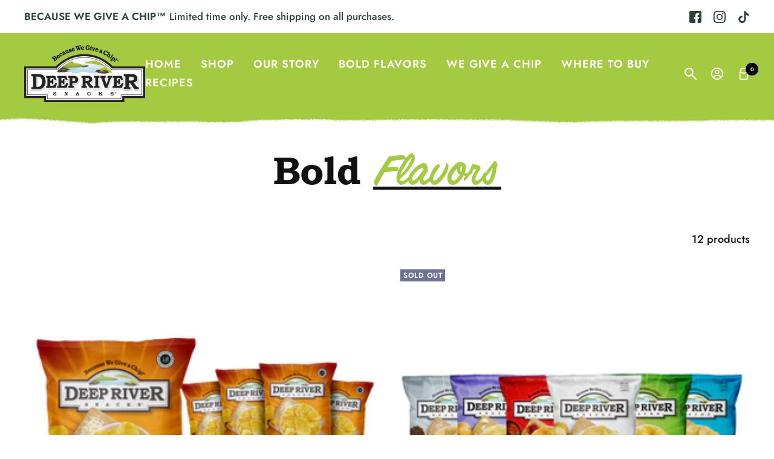

--- FILE ---
content_type: text/html; charset=utf-8
request_url: https://deepriversnacks.com/collections/all?constraint=potato-chips&view=view-48&grid_list
body_size: 31226
content:
<!doctype html><html class="no-js" lang="en" dir="ltr">
  <head>
    <meta charset="utf-8">
    <meta name="viewport" content="width=device-width, initial-scale=1.0, height=device-height, minimum-scale=1.0, maximum-scale=1.0">
    <meta name="theme-color" content="#a4ca41">

    <title>Products</title><link rel="canonical" href="https://deepriversnacks.com/collections/all?constraint=potato-chips"><link rel="shortcut icon" href="//deepriversnacks.com/cdn/shop/files/DeepRiver_Logo_Favicon_96x96_96x96_b35cfd1f-0535-4c2a-927b-284761a41af6_96x96.webp?v=1677808472" type="image/png"><link rel="preconnect" href="https://cdn.shopify.com">
    <link rel="dns-prefetch" href="https://productreviews.shopifycdn.com">
    <link rel="dns-prefetch" href="https://www.google-analytics.com"><link rel="preconnect" href="https://fonts.shopifycdn.com" crossorigin><link rel="preload" as="style" href="//deepriversnacks.com/cdn/shop/t/12/assets/theme.css?v=67502401787277399301687664388">
    <link rel="preload" as="script" href="//deepriversnacks.com/cdn/shop/t/12/assets/vendor.js?v=31715688253868339281678099225">
    <link rel="preload" as="script" href="//deepriversnacks.com/cdn/shop/t/12/assets/theme.js?v=106018497633332453361678099225"><meta property="og:type" content="website">
  <meta property="og:title" content="Products"><meta property="og:url" content="https://deepriversnacks.com/collections/all?constraint=potato-chips">
<meta property="og:site_name" content="DeepRiverStorefront"><meta name="twitter:card" content="summary"><meta name="twitter:title" content="Products">
  <meta name="twitter:description" content="">
    


  <script type="application/ld+json">
  {
    "@context": "https://schema.org",
    "@type": "BreadcrumbList",
  "itemListElement": [{
      "@type": "ListItem",
      "position": 1,
      "name": "Home",
      "item": "https://deepriversnacks.com"
    },{
          "@type": "ListItem",
          "position": 2,
          "name": "Products",
          "item": "https://deepriversnacks.com/collections/all"
        }]
  }
  </script>


    <link rel="preload" href="//deepriversnacks.com/cdn/fonts/arvo/arvo_n7.8f3c956fdc29536848b99e4058bb94c0bc6ff549.woff2" as="font" type="font/woff2" crossorigin><link rel="preload" href="//deepriversnacks.com/cdn/fonts/jost/jost_n5.7c8497861ffd15f4e1284cd221f14658b0e95d61.woff2" as="font" type="font/woff2" crossorigin><style>

  /* Typography (heading) */
  @font-face {
  font-family: Arvo;
  font-weight: 700;
  font-style: normal;
  font-display: swap;
  src: url("//deepriversnacks.com/cdn/fonts/arvo/arvo_n7.8f3c956fdc29536848b99e4058bb94c0bc6ff549.woff2") format("woff2"),
       url("//deepriversnacks.com/cdn/fonts/arvo/arvo_n7.47184f58e3525193269c42cd7e67b9778a00317a.woff") format("woff");
}

@font-face {
  font-family: Arvo;
  font-weight: 700;
  font-style: italic;
  font-display: swap;
  src: url("//deepriversnacks.com/cdn/fonts/arvo/arvo_i7.a73955a3590c79e1cab6b631a00eae6de44d08f9.woff2") format("woff2"),
       url("//deepriversnacks.com/cdn/fonts/arvo/arvo_i7.cc1c0f2d70931ac3bcbb67c2f96e807a26f9adaf.woff") format("woff");
}

/* Typography (body) */
  @font-face {
  font-family: Jost;
  font-weight: 500;
  font-style: normal;
  font-display: swap;
  src: url("//deepriversnacks.com/cdn/fonts/jost/jost_n5.7c8497861ffd15f4e1284cd221f14658b0e95d61.woff2") format("woff2"),
       url("//deepriversnacks.com/cdn/fonts/jost/jost_n5.fb6a06896db583cc2df5ba1b30d9c04383119dd9.woff") format("woff");
}

@font-face {
  font-family: Jost;
  font-weight: 500;
  font-style: italic;
  font-display: swap;
  src: url("//deepriversnacks.com/cdn/fonts/jost/jost_i5.a6c7dbde35f2b89f8461eacda9350127566e5d51.woff2") format("woff2"),
       url("//deepriversnacks.com/cdn/fonts/jost/jost_i5.2b58baee736487eede6bcdb523ca85eea2418357.woff") format("woff");
}

@font-face {
  font-family: Jost;
  font-weight: 600;
  font-style: normal;
  font-display: swap;
  src: url("//deepriversnacks.com/cdn/fonts/jost/jost_n6.ec1178db7a7515114a2d84e3dd680832b7af8b99.woff2") format("woff2"),
       url("//deepriversnacks.com/cdn/fonts/jost/jost_n6.b1178bb6bdd3979fef38e103a3816f6980aeaff9.woff") format("woff");
}

@font-face {
  font-family: Jost;
  font-weight: 600;
  font-style: italic;
  font-display: swap;
  src: url("//deepriversnacks.com/cdn/fonts/jost/jost_i6.9af7e5f39e3a108c08f24047a4276332d9d7b85e.woff2") format("woff2"),
       url("//deepriversnacks.com/cdn/fonts/jost/jost_i6.2bf310262638f998ed206777ce0b9a3b98b6fe92.woff") format("woff");
}

:root {--heading-color: 16, 16, 16;
    --text-color: 16, 16, 16;
    --background: 255, 255, 255;
    --secondary-background: 255, 255, 255;
    --border-color: 219, 219, 219;
    --border-color-darker: 159, 159, 159;
    --success-color: 31, 195, 2;
    --success-background: 210, 243, 204;
    --error-color: 222, 42, 42;
    --error-background: 253, 240, 240;
    --primary-button-background: 164, 202, 65;
    --primary-button-text-color: 255, 255, 255;
    --secondary-button-background: 164, 202, 65;
    --secondary-button-text-color: 255, 255, 255;
    --product-star-rating: 246, 164, 41;
    --product-on-sale-accent: 255, 160, 0;
    --product-sold-out-accent: 111, 113, 155;
    --product-custom-label-background: 0, 163, 255;
    --product-custom-label-text-color: 255, 255, 255;
    --product-custom-label-2-background: 0, 163, 255;
    --product-custom-label-2-text-color: 255, 255, 255;
    --product-low-stock-text-color: 222, 42, 42;
    --product-in-stock-text-color: 46, 158, 123;
    --loading-bar-background: 16, 16, 16;

    /* We duplicate some "base" colors as root colors, which is useful to use on drawer elements or popover without. Those should not be overridden to avoid issues */
    --root-heading-color: 16, 16, 16;
    --root-text-color: 16, 16, 16;
    --root-background: 255, 255, 255;
    --root-border-color: 219, 219, 219;
    --root-primary-button-background: 164, 202, 65;
    --root-primary-button-text-color: 255, 255, 255;

    --base-font-size: 18px;
    --heading-font-family:'bookman_old_stylebold';
    --heading-font-weight: 700;
    --heading-font-style: normal;
    --heading-text-transform: normal;
    --text-font-family: Jost, sans-serif;
    --text-font-weight: 500;
    --text-font-style: normal;
    --text-font-bold-weight: 600;

    /* Typography (font size) */
    --heading-xxsmall-font-size: 10px;
    --heading-xsmall-font-size: 10px;
    --heading-small-font-size: 11px;
    --heading-large-font-size: 32px;
    --heading-h1-font-size: 32px;
    --heading-h2-font-size: 28px;
    --heading-h3-font-size: 26px;
    --heading-h4-font-size: 22px;
    --heading-h5-font-size: 18px;
    --heading-h6-font-size: 16px;

    /* Control the look and feel of the theme by changing radius of various elements */
    --button-border-radius: 30px;
    --block-border-radius: 0px;
    --block-border-radius-reduced: 0px;
    --color-swatch-border-radius: 0px;

    /* Button size */
    --button-height: 48px;
    --button-small-height: 40px;

    /* Form related */
    --form-input-field-height: 48px;
    --form-input-gap: 16px;
    --form-submit-margin: 24px;

    /* Product listing related variables */
    --product-list-block-spacing: 32px;

    /* Video related */
    --play-button-background: 255, 255, 255;
    --play-button-arrow: 16, 16, 16;

    /* RTL support */
    --transform-logical-flip: 1;
    --transform-origin-start: left;
    --transform-origin-end: right;

    /* Other */
    --zoom-cursor-svg-url: url(//deepriversnacks.com/cdn/shop/t/12/assets/zoom-cursor.svg?v=71835751771268886141678099225);
    --arrow-right-svg-url: url(//deepriversnacks.com/cdn/shop/t/12/assets/arrow-right.svg?v=165278416017109862361678099225);
    --arrow-left-svg-url: url(//deepriversnacks.com/cdn/shop/t/12/assets/arrow-left.svg?v=96576533570270261751678099225);

    /* Some useful variables that we can reuse in our CSS. Some explanation are needed for some of them:
       - container-max-width-minus-gutters: represents the container max width without the edge gutters
       - container-outer-width: considering the screen width, represent all the space outside the container
       - container-outer-margin: same as container-outer-width but get set to 0 inside a container
       - container-inner-width: the effective space inside the container (minus gutters)
       - grid-column-width: represents the width of a single column of the grid
       - vertical-breather: this is a variable that defines the global "spacing" between sections, and inside the section
                            to create some "breath" and minimum spacing
     */
    --container-max-width: 1600px;
    --container-gutter: 24px;
    --container-max-width-minus-gutters: calc(var(--container-max-width) - (var(--container-gutter)) * 2);
    --container-outer-width: max(calc((100vw - var(--container-max-width-minus-gutters)) / 2), var(--container-gutter));
    --container-outer-margin: var(--container-outer-width);
    --container-inner-width: calc(100vw - var(--container-outer-width) * 2);

    --grid-column-count: 10;
    --grid-gap: 24px;
    --grid-column-width: calc((100vw - var(--container-outer-width) * 2 - var(--grid-gap) * (var(--grid-column-count) - 1)) / var(--grid-column-count));

    --vertical-breather: 28px;
    --vertical-breather-tight: 28px;

    /* Shopify related variables */
    --payment-terms-background-color: #ffffff;
  }

  @media screen and (min-width: 741px) {
    :root {
      --container-gutter: 40px;
      --grid-column-count: 20;
      --vertical-breather: 40px;
      --vertical-breather-tight: 40px;
 
      /* Typography (font size) */
      --heading-xsmall-font-size: 11px;
      --heading-small-font-size: 12px;
      --heading-large-font-size: 48px;
      --heading-h1-font-size: 48px;
      --heading-h2-font-size: 36px;
      --heading-h3-font-size: 30px;
      --heading-h4-font-size: 22px;
      --heading-h5-font-size: 18px;
      --heading-h6-font-size: 16px;

      /* Form related */
      --form-input-field-height: 52px;
      --form-submit-margin: 32px;

      /* Button size */
      --button-height: 52px;
      --button-small-height: 44px;
    }
  }

  @media screen and (min-width: 1200px) {
    :root {
      --vertical-breather: 48px;
      --vertical-breather-tight: 48px;
      --product-list-block-spacing: 48px;

      /* Typography */
      --heading-large-font-size: 58px;
      --heading-h1-font-size: 50px;
      --heading-h2-font-size: 44px;
      --heading-h3-font-size: 32px;
      --heading-h4-font-size: 26px;
      --heading-h5-font-size: 22px;
      --heading-h6-font-size: 16px;
    }
  }

  @media screen and (min-width: 1600px) {
    :root {
      --vertical-breather: 48px;
      --vertical-breather-tight: 48px;
    }
  }
</style>
    <script>
  // This allows to expose several variables to the global scope, to be used in scripts
  window.themeVariables = {
    settings: {
      direction: "ltr",
      pageType: "collection",
      cartCount: 0,
      moneyFormat: "${{amount}}",
      moneyWithCurrencyFormat: "${{amount}} USD",
      showVendor: false,
      discountMode: "saving",
      currencyCodeEnabled: false,
      searchMode: "product,article,collection",
      searchUnavailableProducts: "last",
      cartType: "message",
      cartCurrency: "USD",
      mobileZoomFactor: 2.5
    },

    routes: {
      host: "deepriversnacks.com",
      rootUrl: "\/",
      rootUrlWithoutSlash: '',
      cartUrl: "\/cart",
      cartAddUrl: "\/cart\/add",
      cartChangeUrl: "\/cart\/change",
      searchUrl: "\/search",
      predictiveSearchUrl: "\/search\/suggest",
      productRecommendationsUrl: "\/recommendations\/products"
    },

    strings: {
      accessibilityDelete: "Delete",
      accessibilityClose: "Close",
      collectionSoldOut: "Sold out",
      collectionDiscount: "Save @savings@",
      productSalePrice: "Sale price",
      productRegularPrice: "Regular price",
      productFormUnavailable: "Unavailable",
      productFormSoldOut: "Sold out",
      productFormPreOrder: "Pre-order",
      productFormAddToCart: "Add to cart",
      searchNoResults: "No results could be found.",
      searchNewSearch: "New search",
      searchProducts: "Products",
      searchArticles: "Journal",
      searchPages: "Pages",
      searchCollections: "Collections",
      cartViewCart: "View cart",
      cartItemAdded: "Item added to your cart!",
      cartItemAddedShort: "Added to your cart!",
      cartAddOrderNote: "Add order note",
      cartEditOrderNote: "Edit order note",
      shippingEstimatorNoResults: "Sorry, we do not ship to your address.",
      shippingEstimatorOneResult: "There is one shipping rate for your address:",
      shippingEstimatorMultipleResults: "There are several shipping rates for your address:",
      shippingEstimatorError: "One or more error occurred while retrieving shipping rates:"
    },

    libs: {
      flickity: "\/\/deepriversnacks.com\/cdn\/shop\/t\/12\/assets\/flickity.js?v=176646718982628074891678099225",
      photoswipe: "\/\/deepriversnacks.com\/cdn\/shop\/t\/12\/assets\/photoswipe.js?v=132268647426145925301678099225",
      qrCode: "\/\/deepriversnacks.com\/cdn\/shopifycloud\/storefront\/assets\/themes_support\/vendor\/qrcode-3f2b403b.js"
    },

    breakpoints: {
      phone: 'screen and (max-width: 740px)',
      tablet: 'screen and (min-width: 741px) and (max-width: 999px)',
      tabletAndUp: 'screen and (min-width: 741px)',
      pocket: 'screen and (max-width: 999px)',
      lap: 'screen and (min-width: 1000px) and (max-width: 1199px)',
      lapAndUp: 'screen and (min-width: 1000px)',
      desktop: 'screen and (min-width: 1200px)',
      wide: 'screen and (min-width: 1400px)'
    }
  };

  window.addEventListener('pageshow', async () => {
    const cartContent = await (await fetch(`${window.themeVariables.routes.cartUrl}.js`, {cache: 'reload'})).json();
    document.documentElement.dispatchEvent(new CustomEvent('cart:refresh', {detail: {cart: cartContent}}));
  });

  if ('noModule' in HTMLScriptElement.prototype) {
    // Old browsers (like IE) that does not support module will be considered as if not executing JS at all
    document.documentElement.className = document.documentElement.className.replace('no-js', 'js');

    requestAnimationFrame(() => {
      const viewportHeight = (window.visualViewport ? window.visualViewport.height : document.documentElement.clientHeight);
      document.documentElement.style.setProperty('--window-height',viewportHeight + 'px');
    });
  }</script>
<style>
  @font-face {
    font-family: 'filmotype_luckyregular';
    src: url('https://cdn.shopify.com/s/files/1/0689/5822/4674/files/filmotypelucky-webfont.woff2?v=1674796681') format('woff2'),
         url('https://cdn.shopify.com/s/files/1/0689/5822/4674/files/filmotypelucky-webfont.woff?v=1674796681') format('woff');
    font-weight: normal;
    font-style: normal;

} 
@font-face {
    font-family: 'handelsonone';
    src: url('https://cdn.shopify.com/s/files/1/0689/5822/4674/files/handelson-one-webfont.woff2?v=1674105204') format('woff2'),
         url('https://cdn.shopify.com/s/files/1/0689/5822/4674/files/handelson-one-webfont.woff?v=1674105204') format('woff');
    font-weight: normal;
    font-style: normal;

}
  @font-face {
    font-family: 'bookman_old_stylebold';
    src: url('https://cdn.shopify.com/s/files/1/0689/5822/4674/files/bookosb-webfont.woff2?v=1674724365') format('woff2'),
         url('https://cdn.shopify.com/s/files/1/0689/5822/4674/files/bookosb-webfont.woff?v=1674724365') format('woff');
    font-weight: normal;
    font-style: normal;

}
  @media (max-width: 600px)
  {
    strong.bold-text-52 {
    display: none;
}
strong.bold-text-40 {
    display: none;
}
    div#shopify-section-announcement-bar {
    display: none;
}
ul.social-media.list--unstyled {
    flex-direction: inherit !important;
    justify-content: center;
}
    .footer__item--social-media .footer__item-content {
    margin-top: 0 !important;
}
    .footer__item-list {    
    gap: 22px;    
}
    div#shopify-section-template--14766049263652__1ae1eca2-8584-42d8-8813-927319bec539 h3.heading.h2 {
    font-size: 18px !important;
}
    strong.bold-text-52 {
    font-size: 17px !important;
    }
    strong.bold-text-40 {
    font-size: 17px !important;
    }
    div#shopify-section-template--14766049263652__1ae1eca2-8584-42d8-8813-927319bec539 h3.heading.h2 {
    font-size: 20px !important;
}
    div#shopify-section-template--14766049263652__1ae1eca2-8584-42d8-8813-927319bec539 h2.heading.heading--small {
    font-size: 14px !important;
}
    div#shopify-section-template--14766049263652__1ae1eca2-8584-42d8-8813-927319bec539 .content-box.content-box--medium.content-box--text-center.content-box--center.text-container {
    width: auto !important;
    margin: 0 !important;
}
  }
  div#shopify-section-template--14766049263652__16721698208a76b044 .vertical-breather {
    padding-bottom: 0 !important;
    padding-top: 0 !important;
}
  footer.footer {
    margin-top: -14px;
}
  div#shopify-section-template--14766049263652__1ae1eca2-8584-42d8-8813-927319bec539 .content-box.content-box--medium.content-box--text-center.content-box--center.text-container {
    width: auto !important;
}
   @media (min-width: 1000px){
     div#shopify-section-template--14767504523300__16721698208a76b044 .vertical-breather {
    padding-top: 0;
           padding-bottom: 0 !important;
}
     div#shopify-section-template--14767504523300__1ae1eca2-8584-42d8-8813-927319bec539 h2.heading.heading--small {
    font-size: 25px;
    font-family: 'bookman_old_stylebold';
}
div#shopify-section-template--14767504523300__1ae1eca2-8584-42d8-8813-927319bec539 h3.heading.h2 {
    font-size: 64px;
}
   }
 @media (min-width: 600px){
div#shopify-section-template--14766049263652__1ae1eca2-8584-42d8-8813-927319bec539 h3.heading.h2 {
    font-size: 50px !important;
}
 }
strong.bold-text-52 {
    color: #a4ca41;
    font-weight: 900 !important;
    font-size: 35px;
    font-family: 'ColbyA condensed', 'ColbyT condensed', 'Colby condensed', sans-serif;
}
strong.bold-text-40 {
    color: #a4ca41;
    font-weight: 900 !important;
    font-size: 35px;
    font-family: 'ColbyA condensed', 'ColbyT condensed', 'Colby condensed', sans-serif;
}
div#shopify-section-template--14766049263652__1ae1eca2-8584-42d8-8813-927319bec539 h2.heading.heading--small {
    font-size: 20px;
}
  .tagembed-container.tagembed_widget_iframe.center {
    height: auto !important;
}
  @media screen and (min-width: 741px)
  {
div#shopify-section-template--14767504523300__1ae1eca2-8584-42d8-8813-927319bec539 .content-box.content-box--medium.content-box--text-center.content-box--center.text-container {
    width: 100% !important;
}
  }
  @media screen and (min-width: 741px)
{
	div#shopify-section-template--14767504523300__1ae1eca2-8584-42d8-8813-927319bec539 .content-box--medium {
    width: 100% !important;
}
}
 @media screen and (max-width: 999px) and (min-width: 600px) {
 div#shopify-section-template--14767504523300__a94433b7-f864-4481-b93e-f632e6582e9b  h3.heading.h1.heading_one_text.custom_border {
    font-size: 44px !important;
}
   div#shopify-section-template--14767504523300__1ae1eca2-8584-42d8-8813-927319bec539 h3.heading.h2 {
    font-size: 44px !important;
}
div#shopify-section-template--14767504523300__1ae1eca2-8584-42d8-8813-927319bec539 h2.heading.heading--small {
    font-size: 22px;
}
   div#shopify-section-template--14767504523300__16721698208a76b044 .vertical-breather {
    padding-top: 0 !important;
}
 }
 @media screen and (max-width: 600px)
{
	div#shopify-section-template--14767504523300__a94433b7-f864-4481-b93e-f632e6582e9b h3.heading.h1.heading_one_text.custom_border {
    font-size: 28px !important;
}
div#shopify-section-template--14767504523300__1ae1eca2-8584-42d8-8813-927319bec539 .content-box.content-box--medium.content-box--text-center.content-box--center.text-container {
    margin-left: 0 !important;
}
div#shopify-section-template--14767504523300__1ae1eca2-8584-42d8-8813-927319bec539 h2.heading.heading--small {
    font-size: 14px !important;
}
div#shopify-section-template--14767504523300__16721698208a76b044 .vertical-breather {
    padding-top: 0px !important;
}
  div#shopify-section-template--14767504523300__a94433b7-f864-4481-b93e-f632e6582e9b .section__color-wrapper {
    padding-bottom: 20px;
}

}
</style>
    <link rel="stylesheet" href="//deepriversnacks.com/cdn/shop/t/12/assets/theme.css?v=67502401787277399301687664388">
    <link rel="stylesheet" href="//deepriversnacks.com/cdn/shop/t/12/assets/slick.css?v=144100888959361483831678099225">

    <script src="https://ajax.googleapis.com/ajax/libs/jquery/3.6.1/jquery.min.js"></script>
    <script type="text/javascript" src="//cdn.jsdelivr.net/npm/slick-carousel@1.8.1/slick/slick.min.js"></script>
    <script src="//deepriversnacks.com/cdn/shop/t/12/assets/vendor.js?v=31715688253868339281678099225" defer></script>
    <script src="//deepriversnacks.com/cdn/shop/t/12/assets/theme.js?v=106018497633332453361678099225" defer></script>
    <script src="//deepriversnacks.com/cdn/shop/t/12/assets/custom.js?v=12908734508493782301678099225" defer></script>

    <script>window.performance && window.performance.mark && window.performance.mark('shopify.content_for_header.start');</script><meta id="shopify-digital-wallet" name="shopify-digital-wallet" content="/26454327332/digital_wallets/dialog">
<meta name="shopify-checkout-api-token" content="5bdcbccad49760e282fbd2a9881d87f8">
<meta id="in-context-paypal-metadata" data-shop-id="26454327332" data-venmo-supported="true" data-environment="production" data-locale="en_US" data-paypal-v4="true" data-currency="USD">
<link rel="alternate" type="application/atom+xml" title="Feed" href="/collections/all.atom" />
<script async="async" src="/checkouts/internal/preloads.js?locale=en-US"></script>
<script id="apple-pay-shop-capabilities" type="application/json">{"shopId":26454327332,"countryCode":"US","currencyCode":"USD","merchantCapabilities":["supports3DS"],"merchantId":"gid:\/\/shopify\/Shop\/26454327332","merchantName":"DeepRiverStorefront","requiredBillingContactFields":["postalAddress","email"],"requiredShippingContactFields":["postalAddress","email"],"shippingType":"shipping","supportedNetworks":["visa","masterCard","amex","discover","jcb"],"total":{"type":"pending","label":"DeepRiverStorefront","amount":"1.00"},"shopifyPaymentsEnabled":false,"supportsSubscriptions":false}</script>
<script id="shopify-features" type="application/json">{"accessToken":"5bdcbccad49760e282fbd2a9881d87f8","betas":["rich-media-storefront-analytics"],"domain":"deepriversnacks.com","predictiveSearch":true,"shopId":26454327332,"locale":"en"}</script>
<script>var Shopify = Shopify || {};
Shopify.shop = "deepriverstorefront.myshopify.com";
Shopify.locale = "en";
Shopify.currency = {"active":"USD","rate":"1.0"};
Shopify.country = "US";
Shopify.theme = {"name":"Deep River Snacks (New changes)","id":123737178148,"schema_name":"Focal","schema_version":"8.11.3","theme_store_id":null,"role":"main"};
Shopify.theme.handle = "null";
Shopify.theme.style = {"id":null,"handle":null};
Shopify.cdnHost = "deepriversnacks.com/cdn";
Shopify.routes = Shopify.routes || {};
Shopify.routes.root = "/";</script>
<script type="module">!function(o){(o.Shopify=o.Shopify||{}).modules=!0}(window);</script>
<script>!function(o){function n(){var o=[];function n(){o.push(Array.prototype.slice.apply(arguments))}return n.q=o,n}var t=o.Shopify=o.Shopify||{};t.loadFeatures=n(),t.autoloadFeatures=n()}(window);</script>
<script id="shop-js-analytics" type="application/json">{"pageType":"collection"}</script>
<script defer="defer" async type="module" src="//deepriversnacks.com/cdn/shopifycloud/shop-js/modules/v2/client.init-shop-cart-sync_DRRuZ9Jb.en.esm.js"></script>
<script defer="defer" async type="module" src="//deepriversnacks.com/cdn/shopifycloud/shop-js/modules/v2/chunk.common_Bq80O0pE.esm.js"></script>
<script type="module">
  await import("//deepriversnacks.com/cdn/shopifycloud/shop-js/modules/v2/client.init-shop-cart-sync_DRRuZ9Jb.en.esm.js");
await import("//deepriversnacks.com/cdn/shopifycloud/shop-js/modules/v2/chunk.common_Bq80O0pE.esm.js");

  window.Shopify.SignInWithShop?.initShopCartSync?.({"fedCMEnabled":true,"windoidEnabled":true});

</script>
<script>(function() {
  var isLoaded = false;
  function asyncLoad() {
    if (isLoaded) return;
    isLoaded = true;
    var urls = ["https:\/\/widget.tagembed.com\/embed.min.js?shop=deepriverstorefront.myshopify.com","https:\/\/static.klaviyo.com\/onsite\/js\/klaviyo.js?company_id=U7SWWb\u0026shop=deepriverstorefront.myshopify.com","https:\/\/static.klaviyo.com\/onsite\/js\/klaviyo.js?company_id=U7SWWb\u0026shop=deepriverstorefront.myshopify.com","https:\/\/cdn.nfcube.com\/instafeed-05de81873db986794a16622b9a7e6e9d.js?shop=deepriverstorefront.myshopify.com"];
    for (var i = 0; i < urls.length; i++) {
      var s = document.createElement('script');
      s.type = 'text/javascript';
      s.async = true;
      s.src = urls[i];
      var x = document.getElementsByTagName('script')[0];
      x.parentNode.insertBefore(s, x);
    }
  };
  if(window.attachEvent) {
    window.attachEvent('onload', asyncLoad);
  } else {
    window.addEventListener('load', asyncLoad, false);
  }
})();</script>
<script id="__st">var __st={"a":26454327332,"offset":-18000,"reqid":"2214e7c2-d01c-41e6-9096-8412949930c8-1763644791","pageurl":"deepriversnacks.com\/collections\/all?constraint=potato-chips\u0026view=view-48\u0026grid_list","u":"75d1d6ee33d2","p":"collection"};</script>
<script>window.ShopifyPaypalV4VisibilityTracking = true;</script>
<script id="captcha-bootstrap">!function(){'use strict';const t='contact',e='account',n='new_comment',o=[[t,t],['blogs',n],['comments',n],[t,'customer']],c=[[e,'customer_login'],[e,'guest_login'],[e,'recover_customer_password'],[e,'create_customer']],r=t=>t.map((([t,e])=>`form[action*='/${t}']:not([data-nocaptcha='true']) input[name='form_type'][value='${e}']`)).join(','),a=t=>()=>t?[...document.querySelectorAll(t)].map((t=>t.form)):[];function s(){const t=[...o],e=r(t);return a(e)}const i='password',u='form_key',d=['recaptcha-v3-token','g-recaptcha-response','h-captcha-response',i],f=()=>{try{return window.sessionStorage}catch{return}},m='__shopify_v',_=t=>t.elements[u];function p(t,e,n=!1){try{const o=window.sessionStorage,c=JSON.parse(o.getItem(e)),{data:r}=function(t){const{data:e,action:n}=t;return t[m]||n?{data:e,action:n}:{data:t,action:n}}(c);for(const[e,n]of Object.entries(r))t.elements[e]&&(t.elements[e].value=n);n&&o.removeItem(e)}catch(o){console.error('form repopulation failed',{error:o})}}const l='form_type',E='cptcha';function T(t){t.dataset[E]=!0}const w=window,h=w.document,L='Shopify',v='ce_forms',y='captcha';let A=!1;((t,e)=>{const n=(g='f06e6c50-85a8-45c8-87d0-21a2b65856fe',I='https://cdn.shopify.com/shopifycloud/storefront-forms-hcaptcha/ce_storefront_forms_captcha_hcaptcha.v1.5.2.iife.js',D={infoText:'Protected by hCaptcha',privacyText:'Privacy',termsText:'Terms'},(t,e,n)=>{const o=w[L][v],c=o.bindForm;if(c)return c(t,g,e,D).then(n);var r;o.q.push([[t,g,e,D],n]),r=I,A||(h.body.append(Object.assign(h.createElement('script'),{id:'captcha-provider',async:!0,src:r})),A=!0)});var g,I,D;w[L]=w[L]||{},w[L][v]=w[L][v]||{},w[L][v].q=[],w[L][y]=w[L][y]||{},w[L][y].protect=function(t,e){n(t,void 0,e),T(t)},Object.freeze(w[L][y]),function(t,e,n,w,h,L){const[v,y,A,g]=function(t,e,n){const i=e?o:[],u=t?c:[],d=[...i,...u],f=r(d),m=r(i),_=r(d.filter((([t,e])=>n.includes(e))));return[a(f),a(m),a(_),s()]}(w,h,L),I=t=>{const e=t.target;return e instanceof HTMLFormElement?e:e&&e.form},D=t=>v().includes(t);t.addEventListener('submit',(t=>{const e=I(t);if(!e)return;const n=D(e)&&!e.dataset.hcaptchaBound&&!e.dataset.recaptchaBound,o=_(e),c=g().includes(e)&&(!o||!o.value);(n||c)&&t.preventDefault(),c&&!n&&(function(t){try{if(!f())return;!function(t){const e=f();if(!e)return;const n=_(t);if(!n)return;const o=n.value;o&&e.removeItem(o)}(t);const e=Array.from(Array(32),(()=>Math.random().toString(36)[2])).join('');!function(t,e){_(t)||t.append(Object.assign(document.createElement('input'),{type:'hidden',name:u})),t.elements[u].value=e}(t,e),function(t,e){const n=f();if(!n)return;const o=[...t.querySelectorAll(`input[type='${i}']`)].map((({name:t})=>t)),c=[...d,...o],r={};for(const[a,s]of new FormData(t).entries())c.includes(a)||(r[a]=s);n.setItem(e,JSON.stringify({[m]:1,action:t.action,data:r}))}(t,e)}catch(e){console.error('failed to persist form',e)}}(e),e.submit())}));const S=(t,e)=>{t&&!t.dataset[E]&&(n(t,e.some((e=>e===t))),T(t))};for(const o of['focusin','change'])t.addEventListener(o,(t=>{const e=I(t);D(e)&&S(e,y())}));const B=e.get('form_key'),M=e.get(l),P=B&&M;t.addEventListener('DOMContentLoaded',(()=>{const t=y();if(P)for(const e of t)e.elements[l].value===M&&p(e,B);[...new Set([...A(),...v().filter((t=>'true'===t.dataset.shopifyCaptcha))])].forEach((e=>S(e,t)))}))}(h,new URLSearchParams(w.location.search),n,t,e,['guest_login'])})(!0,!0)}();</script>
<script integrity="sha256-52AcMU7V7pcBOXWImdc/TAGTFKeNjmkeM1Pvks/DTgc=" data-source-attribution="shopify.loadfeatures" defer="defer" src="//deepriversnacks.com/cdn/shopifycloud/storefront/assets/storefront/load_feature-81c60534.js" crossorigin="anonymous"></script>
<script data-source-attribution="shopify.dynamic_checkout.dynamic.init">var Shopify=Shopify||{};Shopify.PaymentButton=Shopify.PaymentButton||{isStorefrontPortableWallets:!0,init:function(){window.Shopify.PaymentButton.init=function(){};var t=document.createElement("script");t.src="https://deepriversnacks.com/cdn/shopifycloud/portable-wallets/latest/portable-wallets.en.js",t.type="module",document.head.appendChild(t)}};
</script>
<script data-source-attribution="shopify.dynamic_checkout.buyer_consent">
  function portableWalletsHideBuyerConsent(e){var t=document.getElementById("shopify-buyer-consent"),n=document.getElementById("shopify-subscription-policy-button");t&&n&&(t.classList.add("hidden"),t.setAttribute("aria-hidden","true"),n.removeEventListener("click",e))}function portableWalletsShowBuyerConsent(e){var t=document.getElementById("shopify-buyer-consent"),n=document.getElementById("shopify-subscription-policy-button");t&&n&&(t.classList.remove("hidden"),t.removeAttribute("aria-hidden"),n.addEventListener("click",e))}window.Shopify?.PaymentButton&&(window.Shopify.PaymentButton.hideBuyerConsent=portableWalletsHideBuyerConsent,window.Shopify.PaymentButton.showBuyerConsent=portableWalletsShowBuyerConsent);
</script>
<script data-source-attribution="shopify.dynamic_checkout.cart.bootstrap">document.addEventListener("DOMContentLoaded",(function(){function t(){return document.querySelector("shopify-accelerated-checkout-cart, shopify-accelerated-checkout")}if(t())Shopify.PaymentButton.init();else{new MutationObserver((function(e,n){t()&&(Shopify.PaymentButton.init(),n.disconnect())})).observe(document.body,{childList:!0,subtree:!0})}}));
</script>
<link id="shopify-accelerated-checkout-styles" rel="stylesheet" media="screen" href="https://deepriversnacks.com/cdn/shopifycloud/portable-wallets/latest/accelerated-checkout-backwards-compat.css" crossorigin="anonymous">
<style id="shopify-accelerated-checkout-cart">
        #shopify-buyer-consent {
  margin-top: 1em;
  display: inline-block;
  width: 100%;
}

#shopify-buyer-consent.hidden {
  display: none;
}

#shopify-subscription-policy-button {
  background: none;
  border: none;
  padding: 0;
  text-decoration: underline;
  font-size: inherit;
  cursor: pointer;
}

#shopify-subscription-policy-button::before {
  box-shadow: none;
}

      </style>

<script>window.performance && window.performance.mark && window.performance.mark('shopify.content_for_header.end');</script>
  

<!-- BEGIN app block: shopify://apps/pagefly-page-builder/blocks/app-embed/83e179f7-59a0-4589-8c66-c0dddf959200 -->

<!-- BEGIN app snippet: pagefly-cro-ab-testing-main -->







<script>
  ;(function () {
    const url = new URL(window.location)
    const viewParam = url.searchParams.get('view')
    if (viewParam && viewParam.includes('variant-pf-')) {
      url.searchParams.set('pf_v', viewParam)
      url.searchParams.delete('view')
      window.history.replaceState({}, '', url)
    }
  })()
</script>



<script type='module'>
  
  window.PAGEFLY_CRO = window.PAGEFLY_CRO || {}

  window.PAGEFLY_CRO['data_debug'] = {
    original_template_suffix: "all_collections",
    allow_ab_test: false,
    ab_test_start_time: 0,
    ab_test_end_time: 0,
    today_date_time: 1763644791000,
  }
  window.PAGEFLY_CRO['GA4'] = { enabled: false}
</script>

<!-- END app snippet -->








  <script src='https://cdn.shopify.com/extensions/019aa04a-98e2-7618-8629-4c7b811b3715/pagefly-page-builder-198/assets/pagefly-helper.js' defer='defer'></script>

  <script src='https://cdn.shopify.com/extensions/019aa04a-98e2-7618-8629-4c7b811b3715/pagefly-page-builder-198/assets/pagefly-general-helper.js' defer='defer'></script>

  <script src='https://cdn.shopify.com/extensions/019aa04a-98e2-7618-8629-4c7b811b3715/pagefly-page-builder-198/assets/pagefly-snap-slider.js' defer='defer'></script>

  <script src='https://cdn.shopify.com/extensions/019aa04a-98e2-7618-8629-4c7b811b3715/pagefly-page-builder-198/assets/pagefly-slideshow-v3.js' defer='defer'></script>

  <script src='https://cdn.shopify.com/extensions/019aa04a-98e2-7618-8629-4c7b811b3715/pagefly-page-builder-198/assets/pagefly-slideshow-v4.js' defer='defer'></script>

  <script src='https://cdn.shopify.com/extensions/019aa04a-98e2-7618-8629-4c7b811b3715/pagefly-page-builder-198/assets/pagefly-glider.js' defer='defer'></script>

  <script src='https://cdn.shopify.com/extensions/019aa04a-98e2-7618-8629-4c7b811b3715/pagefly-page-builder-198/assets/pagefly-slideshow-v1-v2.js' defer='defer'></script>

  <script src='https://cdn.shopify.com/extensions/019aa04a-98e2-7618-8629-4c7b811b3715/pagefly-page-builder-198/assets/pagefly-product-media.js' defer='defer'></script>

  <script src='https://cdn.shopify.com/extensions/019aa04a-98e2-7618-8629-4c7b811b3715/pagefly-page-builder-198/assets/pagefly-product.js' defer='defer'></script>


<script id='pagefly-helper-data' type='application/json'>
  {
    "page_optimization": {
      "assets_prefetching": false
    },
    "elements_asset_mapper": {
      "Accordion": "https://cdn.shopify.com/extensions/019aa04a-98e2-7618-8629-4c7b811b3715/pagefly-page-builder-198/assets/pagefly-accordion.js",
      "Accordion3": "https://cdn.shopify.com/extensions/019aa04a-98e2-7618-8629-4c7b811b3715/pagefly-page-builder-198/assets/pagefly-accordion3.js",
      "CountDown": "https://cdn.shopify.com/extensions/019aa04a-98e2-7618-8629-4c7b811b3715/pagefly-page-builder-198/assets/pagefly-countdown.js",
      "GMap1": "https://cdn.shopify.com/extensions/019aa04a-98e2-7618-8629-4c7b811b3715/pagefly-page-builder-198/assets/pagefly-gmap.js",
      "GMap2": "https://cdn.shopify.com/extensions/019aa04a-98e2-7618-8629-4c7b811b3715/pagefly-page-builder-198/assets/pagefly-gmap.js",
      "GMapBasicV2": "https://cdn.shopify.com/extensions/019aa04a-98e2-7618-8629-4c7b811b3715/pagefly-page-builder-198/assets/pagefly-gmap.js",
      "GMapAdvancedV2": "https://cdn.shopify.com/extensions/019aa04a-98e2-7618-8629-4c7b811b3715/pagefly-page-builder-198/assets/pagefly-gmap.js",
      "HTML.Video": "https://cdn.shopify.com/extensions/019aa04a-98e2-7618-8629-4c7b811b3715/pagefly-page-builder-198/assets/pagefly-htmlvideo.js",
      "HTML.Video2": "https://cdn.shopify.com/extensions/019aa04a-98e2-7618-8629-4c7b811b3715/pagefly-page-builder-198/assets/pagefly-htmlvideo2.js",
      "HTML.Video3": "https://cdn.shopify.com/extensions/019aa04a-98e2-7618-8629-4c7b811b3715/pagefly-page-builder-198/assets/pagefly-htmlvideo2.js",
      "BackgroundVideo": "https://cdn.shopify.com/extensions/019aa04a-98e2-7618-8629-4c7b811b3715/pagefly-page-builder-198/assets/pagefly-htmlvideo2.js",
      "Instagram": "https://cdn.shopify.com/extensions/019aa04a-98e2-7618-8629-4c7b811b3715/pagefly-page-builder-198/assets/pagefly-instagram.js",
      "Instagram2": "https://cdn.shopify.com/extensions/019aa04a-98e2-7618-8629-4c7b811b3715/pagefly-page-builder-198/assets/pagefly-instagram.js",
      "Insta3": "https://cdn.shopify.com/extensions/019aa04a-98e2-7618-8629-4c7b811b3715/pagefly-page-builder-198/assets/pagefly-instagram3.js",
      "Tabs": "https://cdn.shopify.com/extensions/019aa04a-98e2-7618-8629-4c7b811b3715/pagefly-page-builder-198/assets/pagefly-tab.js",
      "Tabs3": "https://cdn.shopify.com/extensions/019aa04a-98e2-7618-8629-4c7b811b3715/pagefly-page-builder-198/assets/pagefly-tab3.js",
      "ProductBox": "https://cdn.shopify.com/extensions/019aa04a-98e2-7618-8629-4c7b811b3715/pagefly-page-builder-198/assets/pagefly-cart.js",
      "FBPageBox2": "https://cdn.shopify.com/extensions/019aa04a-98e2-7618-8629-4c7b811b3715/pagefly-page-builder-198/assets/pagefly-facebook.js",
      "FBLikeButton2": "https://cdn.shopify.com/extensions/019aa04a-98e2-7618-8629-4c7b811b3715/pagefly-page-builder-198/assets/pagefly-facebook.js",
      "TwitterFeed2": "https://cdn.shopify.com/extensions/019aa04a-98e2-7618-8629-4c7b811b3715/pagefly-page-builder-198/assets/pagefly-twitter.js",
      "Paragraph4": "https://cdn.shopify.com/extensions/019aa04a-98e2-7618-8629-4c7b811b3715/pagefly-page-builder-198/assets/pagefly-paragraph4.js",

      "AliReviews": "https://cdn.shopify.com/extensions/019aa04a-98e2-7618-8629-4c7b811b3715/pagefly-page-builder-198/assets/pagefly-3rd-elements.js",
      "BackInStock": "https://cdn.shopify.com/extensions/019aa04a-98e2-7618-8629-4c7b811b3715/pagefly-page-builder-198/assets/pagefly-3rd-elements.js",
      "GloboBackInStock": "https://cdn.shopify.com/extensions/019aa04a-98e2-7618-8629-4c7b811b3715/pagefly-page-builder-198/assets/pagefly-3rd-elements.js",
      "GrowaveWishlist": "https://cdn.shopify.com/extensions/019aa04a-98e2-7618-8629-4c7b811b3715/pagefly-page-builder-198/assets/pagefly-3rd-elements.js",
      "InfiniteOptionsShopPad": "https://cdn.shopify.com/extensions/019aa04a-98e2-7618-8629-4c7b811b3715/pagefly-page-builder-198/assets/pagefly-3rd-elements.js",
      "InkybayProductPersonalizer": "https://cdn.shopify.com/extensions/019aa04a-98e2-7618-8629-4c7b811b3715/pagefly-page-builder-198/assets/pagefly-3rd-elements.js",
      "LimeSpot": "https://cdn.shopify.com/extensions/019aa04a-98e2-7618-8629-4c7b811b3715/pagefly-page-builder-198/assets/pagefly-3rd-elements.js",
      "Loox": "https://cdn.shopify.com/extensions/019aa04a-98e2-7618-8629-4c7b811b3715/pagefly-page-builder-198/assets/pagefly-3rd-elements.js",
      "Opinew": "https://cdn.shopify.com/extensions/019aa04a-98e2-7618-8629-4c7b811b3715/pagefly-page-builder-198/assets/pagefly-3rd-elements.js",
      "Powr": "https://cdn.shopify.com/extensions/019aa04a-98e2-7618-8629-4c7b811b3715/pagefly-page-builder-198/assets/pagefly-3rd-elements.js",
      "ProductReviews": "https://cdn.shopify.com/extensions/019aa04a-98e2-7618-8629-4c7b811b3715/pagefly-page-builder-198/assets/pagefly-3rd-elements.js",
      "PushOwl": "https://cdn.shopify.com/extensions/019aa04a-98e2-7618-8629-4c7b811b3715/pagefly-page-builder-198/assets/pagefly-3rd-elements.js",
      "ReCharge": "https://cdn.shopify.com/extensions/019aa04a-98e2-7618-8629-4c7b811b3715/pagefly-page-builder-198/assets/pagefly-3rd-elements.js",
      "Rivyo": "https://cdn.shopify.com/extensions/019aa04a-98e2-7618-8629-4c7b811b3715/pagefly-page-builder-198/assets/pagefly-3rd-elements.js",
      "TrackingMore": "https://cdn.shopify.com/extensions/019aa04a-98e2-7618-8629-4c7b811b3715/pagefly-page-builder-198/assets/pagefly-3rd-elements.js",
      "Vitals": "https://cdn.shopify.com/extensions/019aa04a-98e2-7618-8629-4c7b811b3715/pagefly-page-builder-198/assets/pagefly-3rd-elements.js",
      "Wiser": "https://cdn.shopify.com/extensions/019aa04a-98e2-7618-8629-4c7b811b3715/pagefly-page-builder-198/assets/pagefly-3rd-elements.js"
    },
    "custom_elements_mapper": {
      "pf-click-action-element": "https://cdn.shopify.com/extensions/019aa04a-98e2-7618-8629-4c7b811b3715/pagefly-page-builder-198/assets/pagefly-click-action-element.js",
      "pf-dialog-element": "https://cdn.shopify.com/extensions/019aa04a-98e2-7618-8629-4c7b811b3715/pagefly-page-builder-198/assets/pagefly-dialog-element.js"
    }
  }
</script>


<!-- END app block --><!-- BEGIN app block: shopify://apps/klaviyo-email-marketing-sms/blocks/klaviyo-onsite-embed/2632fe16-c075-4321-a88b-50b567f42507 -->















  <script>
    window.klaviyoReviewsProductDesignMode = false
  </script>







<!-- END app block --><link href="https://monorail-edge.shopifysvc.com" rel="dns-prefetch">
<script>(function(){if ("sendBeacon" in navigator && "performance" in window) {try {var session_token_from_headers = performance.getEntriesByType('navigation')[0].serverTiming.find(x => x.name == '_s').description;} catch {var session_token_from_headers = undefined;}var session_cookie_matches = document.cookie.match(/_shopify_s=([^;]*)/);var session_token_from_cookie = session_cookie_matches && session_cookie_matches.length === 2 ? session_cookie_matches[1] : "";var session_token = session_token_from_headers || session_token_from_cookie || "";function handle_abandonment_event(e) {var entries = performance.getEntries().filter(function(entry) {return /monorail-edge.shopifysvc.com/.test(entry.name);});if (!window.abandonment_tracked && entries.length === 0) {window.abandonment_tracked = true;var currentMs = Date.now();var navigation_start = performance.timing.navigationStart;var payload = {shop_id: 26454327332,url: window.location.href,navigation_start,duration: currentMs - navigation_start,session_token,page_type: "collection"};window.navigator.sendBeacon("https://monorail-edge.shopifysvc.com/v1/produce", JSON.stringify({schema_id: "online_store_buyer_site_abandonment/1.1",payload: payload,metadata: {event_created_at_ms: currentMs,event_sent_at_ms: currentMs}}));}}window.addEventListener('pagehide', handle_abandonment_event);}}());</script>
<script id="web-pixels-manager-setup">(function e(e,d,r,n,o){if(void 0===o&&(o={}),!Boolean(null===(a=null===(i=window.Shopify)||void 0===i?void 0:i.analytics)||void 0===a?void 0:a.replayQueue)){var i,a;window.Shopify=window.Shopify||{};var t=window.Shopify;t.analytics=t.analytics||{};var s=t.analytics;s.replayQueue=[],s.publish=function(e,d,r){return s.replayQueue.push([e,d,r]),!0};try{self.performance.mark("wpm:start")}catch(e){}var l=function(){var e={modern:/Edge?\/(1{2}[4-9]|1[2-9]\d|[2-9]\d{2}|\d{4,})\.\d+(\.\d+|)|Firefox\/(1{2}[4-9]|1[2-9]\d|[2-9]\d{2}|\d{4,})\.\d+(\.\d+|)|Chrom(ium|e)\/(9{2}|\d{3,})\.\d+(\.\d+|)|(Maci|X1{2}).+ Version\/(15\.\d+|(1[6-9]|[2-9]\d|\d{3,})\.\d+)([,.]\d+|)( \(\w+\)|)( Mobile\/\w+|) Safari\/|Chrome.+OPR\/(9{2}|\d{3,})\.\d+\.\d+|(CPU[ +]OS|iPhone[ +]OS|CPU[ +]iPhone|CPU IPhone OS|CPU iPad OS)[ +]+(15[._]\d+|(1[6-9]|[2-9]\d|\d{3,})[._]\d+)([._]\d+|)|Android:?[ /-](13[3-9]|1[4-9]\d|[2-9]\d{2}|\d{4,})(\.\d+|)(\.\d+|)|Android.+Firefox\/(13[5-9]|1[4-9]\d|[2-9]\d{2}|\d{4,})\.\d+(\.\d+|)|Android.+Chrom(ium|e)\/(13[3-9]|1[4-9]\d|[2-9]\d{2}|\d{4,})\.\d+(\.\d+|)|SamsungBrowser\/([2-9]\d|\d{3,})\.\d+/,legacy:/Edge?\/(1[6-9]|[2-9]\d|\d{3,})\.\d+(\.\d+|)|Firefox\/(5[4-9]|[6-9]\d|\d{3,})\.\d+(\.\d+|)|Chrom(ium|e)\/(5[1-9]|[6-9]\d|\d{3,})\.\d+(\.\d+|)([\d.]+$|.*Safari\/(?![\d.]+ Edge\/[\d.]+$))|(Maci|X1{2}).+ Version\/(10\.\d+|(1[1-9]|[2-9]\d|\d{3,})\.\d+)([,.]\d+|)( \(\w+\)|)( Mobile\/\w+|) Safari\/|Chrome.+OPR\/(3[89]|[4-9]\d|\d{3,})\.\d+\.\d+|(CPU[ +]OS|iPhone[ +]OS|CPU[ +]iPhone|CPU IPhone OS|CPU iPad OS)[ +]+(10[._]\d+|(1[1-9]|[2-9]\d|\d{3,})[._]\d+)([._]\d+|)|Android:?[ /-](13[3-9]|1[4-9]\d|[2-9]\d{2}|\d{4,})(\.\d+|)(\.\d+|)|Mobile Safari.+OPR\/([89]\d|\d{3,})\.\d+\.\d+|Android.+Firefox\/(13[5-9]|1[4-9]\d|[2-9]\d{2}|\d{4,})\.\d+(\.\d+|)|Android.+Chrom(ium|e)\/(13[3-9]|1[4-9]\d|[2-9]\d{2}|\d{4,})\.\d+(\.\d+|)|Android.+(UC? ?Browser|UCWEB|U3)[ /]?(15\.([5-9]|\d{2,})|(1[6-9]|[2-9]\d|\d{3,})\.\d+)\.\d+|SamsungBrowser\/(5\.\d+|([6-9]|\d{2,})\.\d+)|Android.+MQ{2}Browser\/(14(\.(9|\d{2,})|)|(1[5-9]|[2-9]\d|\d{3,})(\.\d+|))(\.\d+|)|K[Aa][Ii]OS\/(3\.\d+|([4-9]|\d{2,})\.\d+)(\.\d+|)/},d=e.modern,r=e.legacy,n=navigator.userAgent;return n.match(d)?"modern":n.match(r)?"legacy":"unknown"}(),u="modern"===l?"modern":"legacy",c=(null!=n?n:{modern:"",legacy:""})[u],f=function(e){return[e.baseUrl,"/wpm","/b",e.hashVersion,"modern"===e.buildTarget?"m":"l",".js"].join("")}({baseUrl:d,hashVersion:r,buildTarget:u}),m=function(e){var d=e.version,r=e.bundleTarget,n=e.surface,o=e.pageUrl,i=e.monorailEndpoint;return{emit:function(e){var a=e.status,t=e.errorMsg,s=(new Date).getTime(),l=JSON.stringify({metadata:{event_sent_at_ms:s},events:[{schema_id:"web_pixels_manager_load/3.1",payload:{version:d,bundle_target:r,page_url:o,status:a,surface:n,error_msg:t},metadata:{event_created_at_ms:s}}]});if(!i)return console&&console.warn&&console.warn("[Web Pixels Manager] No Monorail endpoint provided, skipping logging."),!1;try{return self.navigator.sendBeacon.bind(self.navigator)(i,l)}catch(e){}var u=new XMLHttpRequest;try{return u.open("POST",i,!0),u.setRequestHeader("Content-Type","text/plain"),u.send(l),!0}catch(e){return console&&console.warn&&console.warn("[Web Pixels Manager] Got an unhandled error while logging to Monorail."),!1}}}}({version:r,bundleTarget:l,surface:e.surface,pageUrl:self.location.href,monorailEndpoint:e.monorailEndpoint});try{o.browserTarget=l,function(e){var d=e.src,r=e.async,n=void 0===r||r,o=e.onload,i=e.onerror,a=e.sri,t=e.scriptDataAttributes,s=void 0===t?{}:t,l=document.createElement("script"),u=document.querySelector("head"),c=document.querySelector("body");if(l.async=n,l.src=d,a&&(l.integrity=a,l.crossOrigin="anonymous"),s)for(var f in s)if(Object.prototype.hasOwnProperty.call(s,f))try{l.dataset[f]=s[f]}catch(e){}if(o&&l.addEventListener("load",o),i&&l.addEventListener("error",i),u)u.appendChild(l);else{if(!c)throw new Error("Did not find a head or body element to append the script");c.appendChild(l)}}({src:f,async:!0,onload:function(){if(!function(){var e,d;return Boolean(null===(d=null===(e=window.Shopify)||void 0===e?void 0:e.analytics)||void 0===d?void 0:d.initialized)}()){var d=window.webPixelsManager.init(e)||void 0;if(d){var r=window.Shopify.analytics;r.replayQueue.forEach((function(e){var r=e[0],n=e[1],o=e[2];d.publishCustomEvent(r,n,o)})),r.replayQueue=[],r.publish=d.publishCustomEvent,r.visitor=d.visitor,r.initialized=!0}}},onerror:function(){return m.emit({status:"failed",errorMsg:"".concat(f," has failed to load")})},sri:function(e){var d=/^sha384-[A-Za-z0-9+/=]+$/;return"string"==typeof e&&d.test(e)}(c)?c:"",scriptDataAttributes:o}),m.emit({status:"loading"})}catch(e){m.emit({status:"failed",errorMsg:(null==e?void 0:e.message)||"Unknown error"})}}})({shopId: 26454327332,storefrontBaseUrl: "https://deepriversnacks.com",extensionsBaseUrl: "https://extensions.shopifycdn.com/cdn/shopifycloud/web-pixels-manager",monorailEndpoint: "https://monorail-edge.shopifysvc.com/unstable/produce_batch",surface: "storefront-renderer",enabledBetaFlags: ["2dca8a86"],webPixelsConfigList: [{"id":"shopify-app-pixel","configuration":"{}","eventPayloadVersion":"v1","runtimeContext":"STRICT","scriptVersion":"0450","apiClientId":"shopify-pixel","type":"APP","privacyPurposes":["ANALYTICS","MARKETING"]},{"id":"shopify-custom-pixel","eventPayloadVersion":"v1","runtimeContext":"LAX","scriptVersion":"0450","apiClientId":"shopify-pixel","type":"CUSTOM","privacyPurposes":["ANALYTICS","MARKETING"]}],isMerchantRequest: false,initData: {"shop":{"name":"DeepRiverStorefront","paymentSettings":{"currencyCode":"USD"},"myshopifyDomain":"deepriverstorefront.myshopify.com","countryCode":"US","storefrontUrl":"https:\/\/deepriversnacks.com"},"customer":null,"cart":null,"checkout":null,"productVariants":[],"purchasingCompany":null},},"https://deepriversnacks.com/cdn","ae1676cfwd2530674p4253c800m34e853cb",{"modern":"","legacy":""},{"shopId":"26454327332","storefrontBaseUrl":"https:\/\/deepriversnacks.com","extensionBaseUrl":"https:\/\/extensions.shopifycdn.com\/cdn\/shopifycloud\/web-pixels-manager","surface":"storefront-renderer","enabledBetaFlags":"[\"2dca8a86\"]","isMerchantRequest":"false","hashVersion":"ae1676cfwd2530674p4253c800m34e853cb","publish":"custom","events":"[[\"page_viewed\",{}],[\"collection_viewed\",{\"collection\":{\"id\":\"\",\"title\":\"Products\",\"productVariants\":[{\"price\":{\"amount\":29.99,\"currencyCode\":\"USD\"},\"product\":{\"title\":\"Aged Cheddar Horseradish Kettle Cooked Potato Chips\",\"vendor\":\"Deep River\",\"id\":\"4648539750436\",\"untranslatedTitle\":\"Aged Cheddar Horseradish Kettle Cooked Potato Chips\",\"url\":\"\/products\/aged-cheddar-horseradish-kettle-cooked-potato-chips-2-ounce-pack-of-24\",\"type\":\"Potato Chips\"},\"id\":\"32625604591652\",\"image\":{\"src\":\"\/\/deepriversnacks.com\/cdn\/shop\/files\/DRS_AmazonImages_Box_ACHH.png?v=1755618835\"},\"sku\":\"3300050\",\"title\":\"2 oz. - 24 count\",\"untranslatedTitle\":\"2 oz. - 24 count\"},{\"price\":{\"amount\":29.99,\"currencyCode\":\"USD\"},\"product\":{\"title\":\"Kettle Potato Chips Variety Pack (24 count)\",\"vendor\":\"DeepRiverStorefront\",\"id\":\"6659421667364\",\"untranslatedTitle\":\"Kettle Potato Chips Variety Pack (24 count)\",\"url\":\"\/products\/kettle-potato-chips-variety-pack-24-count\",\"type\":\"\"},\"id\":\"39480080859172\",\"image\":{\"src\":\"\/\/deepriversnacks.com\/cdn\/shop\/products\/DeepRiver_Product_Images_1000x1000_VarietyPack_2oz_700x_c72c74a8-8e82-4914-bfea-efe3e64e1a26.webp?v=1677877864\"},\"sku\":\"3302079\",\"title\":\"2 oz - 24 count\",\"untranslatedTitle\":\"2 oz - 24 count\"},{\"price\":{\"amount\":29.99,\"currencyCode\":\"USD\"},\"product\":{\"title\":\"Mango Habanero Kettle Cooked Potato Chips\",\"vendor\":\"DeepRiverStorefront\",\"id\":\"7925763801124\",\"untranslatedTitle\":\"Mango Habanero Kettle Cooked Potato Chips\",\"url\":\"\/products\/mango-habanero-kettle-cooked-potato-chips\",\"type\":\"Potato Chips\"},\"id\":\"42622654906404\",\"image\":{\"src\":\"\/\/deepriversnacks.com\/cdn\/shop\/files\/DRS_AmazonImages_Box_MangoHabanero_1.png?v=1756133536\"},\"sku\":\"3327664\",\"title\":\"2 oz. - 24 count\",\"untranslatedTitle\":\"2 oz. - 24 count\"},{\"price\":{\"amount\":36.99,\"currencyCode\":\"USD\"},\"product\":{\"title\":\"Mesquite BBQ Kettle Cooked Potato Chips\",\"vendor\":\"Deep River\",\"id\":\"4647022100516\",\"untranslatedTitle\":\"Mesquite BBQ Kettle Cooked Potato Chips\",\"url\":\"\/products\/mesquite-bbq-kettle-cooked-potato-chips-2-ounce-pack-of-24\",\"type\":\"Potato Chips\"},\"id\":\"32625610719268\",\"image\":{\"src\":\"\/\/deepriversnacks.com\/cdn\/shop\/files\/DRS_CAJA_MesquiteBBQ.png?v=1718397754\"},\"sku\":\"17124\",\"title\":\"5 oz. - 12 count\",\"untranslatedTitle\":\"5 oz. - 12 count\"},{\"price\":{\"amount\":29.99,\"currencyCode\":\"USD\"},\"product\":{\"title\":\"New York Spicy Dill Pickle Kettle Cooked Potato Chips\",\"vendor\":\"Deep River\",\"id\":\"4647038713892\",\"untranslatedTitle\":\"New York Spicy Dill Pickle Kettle Cooked Potato Chips\",\"url\":\"\/products\/new-york-spicy-dill-pickle-kettle-cooked-potato-chips-2-ounce-pack-of-24\",\"type\":\"Potato Chips\"},\"id\":\"32625611964452\",\"image\":{\"src\":\"\/\/deepriversnacks.com\/cdn\/shop\/files\/DRS_CAJA_DillPickle.png?v=1718396796\"},\"sku\":\"0051\",\"title\":\"2 oz. - 24 count\",\"untranslatedTitle\":\"2 oz. - 24 count\"},{\"price\":{\"amount\":29.99,\"currencyCode\":\"USD\"},\"product\":{\"title\":\"Original Sea Salt Kettle Cooked Potato Chips\",\"vendor\":\"Deep River\",\"id\":\"4646703071268\",\"untranslatedTitle\":\"Original Sea Salt Kettle Cooked Potato Chips\",\"url\":\"\/products\/original-salted-2-ounce-bags-pack-of-24\",\"type\":\"Potato Chips\"},\"id\":\"32625613635620\",\"image\":{\"src\":\"\/\/deepriversnacks.com\/cdn\/shop\/files\/DRS_CAJA_Seasalt.png?v=1718398192\"},\"sku\":\"0040\",\"title\":\"2 oz. - 24 count\",\"untranslatedTitle\":\"2 oz. - 24 count\"},{\"price\":{\"amount\":29.99,\"currencyCode\":\"USD\"},\"product\":{\"title\":\"Rosemary \u0026 Olive Oil Kettle Cooked Potato Chips\",\"vendor\":\"Deep River\",\"id\":\"4647070367780\",\"untranslatedTitle\":\"Rosemary \u0026 Olive Oil Kettle Cooked Potato Chips\",\"url\":\"\/products\/rosemary-olive-oil-kettle-cooked-potato-chips-2-ounce-pack-of-24\",\"type\":\"Potato Chips\"},\"id\":\"32625615700004\",\"image\":{\"src\":\"\/\/deepriversnacks.com\/cdn\/shop\/files\/DRS_CAJA_RMOO.png?v=1718398241\"},\"sku\":\"0046\",\"title\":\"2 oz. - 24 count\",\"untranslatedTitle\":\"2 oz. - 24 count\"},{\"price\":{\"amount\":29.99,\"currencyCode\":\"USD\"},\"product\":{\"title\":\"Salt \u0026 Cracked Pepper Kettle Cooked Potato Chips\",\"vendor\":\"Deep River\",\"id\":\"4647072628772\",\"untranslatedTitle\":\"Salt \u0026 Cracked Pepper Kettle Cooked Potato Chips\",\"url\":\"\/products\/salt-cracked-pepper-kettle-cooked-potato-chips-2-ounce-pack-of-24\",\"type\":\"Potato Chips\"},\"id\":\"32625618354212\",\"image\":{\"src\":\"\/\/deepriversnacks.com\/cdn\/shop\/files\/DRS_CAJA_Salt_CrackedPepper.png?v=1718398356\"},\"sku\":\"0041\",\"title\":\"2 oz - 24 count\",\"untranslatedTitle\":\"2 oz - 24 count\"},{\"price\":{\"amount\":29.99,\"currencyCode\":\"USD\"},\"product\":{\"title\":\"Sea Salt \u0026 Vinegar Kettle Cooked Potato Chips\",\"vendor\":\"Deep River\",\"id\":\"4647079837732\",\"untranslatedTitle\":\"Sea Salt \u0026 Vinegar Kettle Cooked Potato Chips\",\"url\":\"\/products\/sea-salt-vinegar-kettle-cooked-potato-chips-2-ounce-pack-of-24\",\"type\":\"Potato Chips\"},\"id\":\"32625619042340\",\"image\":{\"src\":\"\/\/deepriversnacks.com\/cdn\/shop\/files\/DRS_CAJA_Salt_Vinegar.png?v=1718398393\"},\"sku\":\"0042\",\"title\":\"2 oz. - 24 count\",\"untranslatedTitle\":\"2 oz. - 24 count\"},{\"price\":{\"amount\":29.99,\"currencyCode\":\"USD\"},\"product\":{\"title\":\"Sour Cream and Onion Kettle Cooked Potato Chips\",\"vendor\":\"Deep River\",\"id\":\"4648542306340\",\"untranslatedTitle\":\"Sour Cream and Onion Kettle Cooked Potato Chips\",\"url\":\"\/products\/sour-cream-and-onion-kettle-cooked-potato-chips-2-ounce-pack-of-24\",\"type\":\"Potato Chips\"},\"id\":\"32625608917028\",\"image\":{\"src\":\"\/\/deepriversnacks.com\/cdn\/shop\/files\/DRS_CAJA_SCO.png?v=1718398431\"},\"sku\":\"0049\",\"title\":\"2 oz. - Pack of 24\",\"untranslatedTitle\":\"2 oz. - Pack of 24\"},{\"price\":{\"amount\":29.99,\"currencyCode\":\"USD\"},\"product\":{\"title\":\"Sweet Maui Onion Kettle Cooked Potato Chips\",\"vendor\":\"Deep River\",\"id\":\"4648531394596\",\"untranslatedTitle\":\"Sweet Maui Onion Kettle Cooked Potato Chips\",\"url\":\"\/products\/sweet-maui-onion-kettle-cooked-potato-chips-2-ounce-pack-of-24\",\"type\":\"Potato Chips\"},\"id\":\"32625620910116\",\"image\":{\"src\":\"\/\/deepriversnacks.com\/cdn\/shop\/files\/DRS_CAJA_SMO.png?v=1718398462\"},\"sku\":\"0044\",\"title\":\"2 oz. - 24 count\",\"untranslatedTitle\":\"2 oz. - 24 count\"},{\"price\":{\"amount\":29.99,\"currencyCode\":\"USD\"},\"product\":{\"title\":\"Zesty Jalapeno Kettle Cooked Potato Chips\",\"vendor\":\"Deep River\",\"id\":\"4648535719972\",\"untranslatedTitle\":\"Zesty Jalapeno Kettle Cooked Potato Chips\",\"url\":\"\/products\/zesty-jalapeno-kettle-cooked-potato-chips-2-ounce-pack-of-24\",\"type\":\"Potato Chips\"},\"id\":\"32625622122532\",\"image\":{\"src\":\"\/\/deepriversnacks.com\/cdn\/shop\/files\/DRS_CAJA_Jalapeno.png?v=1718397674\"},\"sku\":\"0043\",\"title\":\"2 oz. - 24 count\",\"untranslatedTitle\":\"2 oz. - 24 count\"}]}}]]"});</script><script>
  window.ShopifyAnalytics = window.ShopifyAnalytics || {};
  window.ShopifyAnalytics.meta = window.ShopifyAnalytics.meta || {};
  window.ShopifyAnalytics.meta.currency = 'USD';
  var meta = {"products":[{"id":4648539750436,"gid":"gid:\/\/shopify\/Product\/4648539750436","vendor":"Deep River","type":"Potato Chips","variants":[{"id":32625604591652,"price":2999,"name":"Aged Cheddar Horseradish Kettle Cooked Potato Chips - 2 oz. - 24 count","public_title":"2 oz. - 24 count","sku":"3300050"},{"id":32625604624420,"price":3699,"name":"Aged Cheddar Horseradish Kettle Cooked Potato Chips - 5 oz. - 12 count","public_title":"5 oz. - 12 count","sku":"21646"}],"remote":false},{"id":6659421667364,"gid":"gid:\/\/shopify\/Product\/6659421667364","vendor":"DeepRiverStorefront","type":"","variants":[{"id":39480080859172,"price":2999,"name":"Kettle Potato Chips Variety Pack (24 count) - 2 oz - 24 count","public_title":"2 oz - 24 count","sku":"3302079"}],"remote":false},{"id":7925763801124,"gid":"gid:\/\/shopify\/Product\/7925763801124","vendor":"DeepRiverStorefront","type":"Potato Chips","variants":[{"id":42622654906404,"price":2999,"name":"Mango Habanero Kettle Cooked Potato Chips - 2 oz. - 24 count","public_title":"2 oz. - 24 count","sku":"3327664"}],"remote":false},{"id":4647022100516,"gid":"gid:\/\/shopify\/Product\/4647022100516","vendor":"Deep River","type":"Potato Chips","variants":[{"id":32625610719268,"price":3699,"name":"Mesquite BBQ Kettle Cooked Potato Chips - 5 oz. - 12 count","public_title":"5 oz. - 12 count","sku":"17124"},{"id":32625610752036,"price":2999,"name":"Mesquite BBQ Kettle Cooked Potato Chips - 2 oz. - 24 count","public_title":"2 oz. - 24 count","sku":"0045"},{"id":32625623498788,"price":4499,"name":"Mesquite BBQ Kettle Cooked Potato Chips - 8 oz. - 12 count","public_title":"8 oz. - 12 count","sku":"10009"}],"remote":false},{"id":4647038713892,"gid":"gid:\/\/shopify\/Product\/4647038713892","vendor":"Deep River","type":"Potato Chips","variants":[{"id":32625611964452,"price":2999,"name":"New York Spicy Dill Pickle Kettle Cooked Potato Chips - 2 oz. - 24 count","public_title":"2 oz. - 24 count","sku":"0051"},{"id":32625611997220,"price":3699,"name":"New York Spicy Dill Pickle Kettle Cooked Potato Chips - 5 oz. - 12 count","public_title":"5 oz. - 12 count","sku":"24306"}],"remote":false},{"id":4646703071268,"gid":"gid:\/\/shopify\/Product\/4646703071268","vendor":"Deep River","type":"Potato Chips","variants":[{"id":32625613635620,"price":2999,"name":"Original Sea Salt Kettle Cooked Potato Chips - 2 oz. - 24 count","public_title":"2 oz. - 24 count","sku":"0040"},{"id":32625613668388,"price":3699,"name":"Original Sea Salt Kettle Cooked Potato Chips - 5 oz. - 12 count","public_title":"5 oz. - 12 count","sku":"17119"},{"id":32625626578980,"price":4499,"name":"Original Sea Salt Kettle Cooked Potato Chips - 8 oz. - 12 count","public_title":"8 oz. - 12 count","sku":"10008"}],"remote":false},{"id":4647070367780,"gid":"gid:\/\/shopify\/Product\/4647070367780","vendor":"Deep River","type":"Potato Chips","variants":[{"id":32625615700004,"price":2999,"name":"Rosemary \u0026 Olive Oil Kettle Cooked Potato Chips - 2 oz. - 24 count","public_title":"2 oz. - 24 count","sku":"0046"}],"remote":false},{"id":4647072628772,"gid":"gid:\/\/shopify\/Product\/4647072628772","vendor":"Deep River","type":"Potato Chips","variants":[{"id":32625618354212,"price":2999,"name":"Salt \u0026 Cracked Pepper Kettle Cooked Potato Chips - 2 oz - 24 count","public_title":"2 oz - 24 count","sku":"0041"},{"id":32625618386980,"price":3699,"name":"Salt \u0026 Cracked Pepper Kettle Cooked Potato Chips - 5 oz - 12 count","public_title":"5 oz - 12 count","sku":"17120"}],"remote":false},{"id":4647079837732,"gid":"gid:\/\/shopify\/Product\/4647079837732","vendor":"Deep River","type":"Potato Chips","variants":[{"id":32625619042340,"price":2999,"name":"Sea Salt \u0026 Vinegar Kettle Cooked Potato Chips - 2 oz. - 24 count","public_title":"2 oz. - 24 count","sku":"0042"},{"id":32625619075108,"price":3699,"name":"Sea Salt \u0026 Vinegar Kettle Cooked Potato Chips - 5 oz - 12 count","public_title":"5 oz - 12 count","sku":"17121"}],"remote":false},{"id":4648542306340,"gid":"gid:\/\/shopify\/Product\/4648542306340","vendor":"Deep River","type":"Potato Chips","variants":[{"id":32625608917028,"price":2999,"name":"Sour Cream and Onion Kettle Cooked Potato Chips - 2 oz. - Pack of 24","public_title":"2 oz. - Pack of 24","sku":"0049"},{"id":32625608949796,"price":3699,"name":"Sour Cream and Onion Kettle Cooked Potato Chips - 5 oz - 12 count","public_title":"5 oz - 12 count","sku":"21642"}],"remote":false},{"id":4648531394596,"gid":"gid:\/\/shopify\/Product\/4648531394596","vendor":"Deep River","type":"Potato Chips","variants":[{"id":32625620910116,"price":2999,"name":"Sweet Maui Onion Kettle Cooked Potato Chips - 2 oz. - 24 count","public_title":"2 oz. - 24 count","sku":"0044"},{"id":32625620942884,"price":3699,"name":"Sweet Maui Onion Kettle Cooked Potato Chips - 5 oz. - 12 count","public_title":"5 oz. - 12 count","sku":"17123"},{"id":32625629102116,"price":4499,"name":"Sweet Maui Onion Kettle Cooked Potato Chips - 8 oz. - 12 count","public_title":"8 oz. - 12 count","sku":"10011"}],"remote":false},{"id":4648535719972,"gid":"gid:\/\/shopify\/Product\/4648535719972","vendor":"Deep River","type":"Potato Chips","variants":[{"id":32625622122532,"price":2999,"name":"Zesty Jalapeno Kettle Cooked Potato Chips - 2 oz. - 24 count","public_title":"2 oz. - 24 count","sku":"0043"},{"id":32625622155300,"price":3699,"name":"Zesty Jalapeno Kettle Cooked Potato Chips - 5 oz. - 12 count","public_title":"5 oz. - 12 count","sku":"17122"}],"remote":false}],"page":{"pageType":"collection"}};
  for (var attr in meta) {
    window.ShopifyAnalytics.meta[attr] = meta[attr];
  }
</script>
<script class="analytics">
  (function () {
    var customDocumentWrite = function(content) {
      var jquery = null;

      if (window.jQuery) {
        jquery = window.jQuery;
      } else if (window.Checkout && window.Checkout.$) {
        jquery = window.Checkout.$;
      }

      if (jquery) {
        jquery('body').append(content);
      }
    };

    var hasLoggedConversion = function(token) {
      if (token) {
        return document.cookie.indexOf('loggedConversion=' + token) !== -1;
      }
      return false;
    }

    var setCookieIfConversion = function(token) {
      if (token) {
        var twoMonthsFromNow = new Date(Date.now());
        twoMonthsFromNow.setMonth(twoMonthsFromNow.getMonth() + 2);

        document.cookie = 'loggedConversion=' + token + '; expires=' + twoMonthsFromNow;
      }
    }

    var trekkie = window.ShopifyAnalytics.lib = window.trekkie = window.trekkie || [];
    if (trekkie.integrations) {
      return;
    }
    trekkie.methods = [
      'identify',
      'page',
      'ready',
      'track',
      'trackForm',
      'trackLink'
    ];
    trekkie.factory = function(method) {
      return function() {
        var args = Array.prototype.slice.call(arguments);
        args.unshift(method);
        trekkie.push(args);
        return trekkie;
      };
    };
    for (var i = 0; i < trekkie.methods.length; i++) {
      var key = trekkie.methods[i];
      trekkie[key] = trekkie.factory(key);
    }
    trekkie.load = function(config) {
      trekkie.config = config || {};
      trekkie.config.initialDocumentCookie = document.cookie;
      var first = document.getElementsByTagName('script')[0];
      var script = document.createElement('script');
      script.type = 'text/javascript';
      script.onerror = function(e) {
        var scriptFallback = document.createElement('script');
        scriptFallback.type = 'text/javascript';
        scriptFallback.onerror = function(error) {
                var Monorail = {
      produce: function produce(monorailDomain, schemaId, payload) {
        var currentMs = new Date().getTime();
        var event = {
          schema_id: schemaId,
          payload: payload,
          metadata: {
            event_created_at_ms: currentMs,
            event_sent_at_ms: currentMs
          }
        };
        return Monorail.sendRequest("https://" + monorailDomain + "/v1/produce", JSON.stringify(event));
      },
      sendRequest: function sendRequest(endpointUrl, payload) {
        // Try the sendBeacon API
        if (window && window.navigator && typeof window.navigator.sendBeacon === 'function' && typeof window.Blob === 'function' && !Monorail.isIos12()) {
          var blobData = new window.Blob([payload], {
            type: 'text/plain'
          });

          if (window.navigator.sendBeacon(endpointUrl, blobData)) {
            return true;
          } // sendBeacon was not successful

        } // XHR beacon

        var xhr = new XMLHttpRequest();

        try {
          xhr.open('POST', endpointUrl);
          xhr.setRequestHeader('Content-Type', 'text/plain');
          xhr.send(payload);
        } catch (e) {
          console.log(e);
        }

        return false;
      },
      isIos12: function isIos12() {
        return window.navigator.userAgent.lastIndexOf('iPhone; CPU iPhone OS 12_') !== -1 || window.navigator.userAgent.lastIndexOf('iPad; CPU OS 12_') !== -1;
      }
    };
    Monorail.produce('monorail-edge.shopifysvc.com',
      'trekkie_storefront_load_errors/1.1',
      {shop_id: 26454327332,
      theme_id: 123737178148,
      app_name: "storefront",
      context_url: window.location.href,
      source_url: "//deepriversnacks.com/cdn/s/trekkie.storefront.308893168db1679b4a9f8a086857af995740364f.min.js"});

        };
        scriptFallback.async = true;
        scriptFallback.src = '//deepriversnacks.com/cdn/s/trekkie.storefront.308893168db1679b4a9f8a086857af995740364f.min.js';
        first.parentNode.insertBefore(scriptFallback, first);
      };
      script.async = true;
      script.src = '//deepriversnacks.com/cdn/s/trekkie.storefront.308893168db1679b4a9f8a086857af995740364f.min.js';
      first.parentNode.insertBefore(script, first);
    };
    trekkie.load(
      {"Trekkie":{"appName":"storefront","development":false,"defaultAttributes":{"shopId":26454327332,"isMerchantRequest":null,"themeId":123737178148,"themeCityHash":"5977051843351235614","contentLanguage":"en","currency":"USD","eventMetadataId":"7692fe13-61e9-4ef6-a690-d316a2eb411f"},"isServerSideCookieWritingEnabled":true,"monorailRegion":"shop_domain","enabledBetaFlags":["f0df213a"]},"Session Attribution":{},"S2S":{"facebookCapiEnabled":false,"source":"trekkie-storefront-renderer","apiClientId":580111}}
    );

    var loaded = false;
    trekkie.ready(function() {
      if (loaded) return;
      loaded = true;

      window.ShopifyAnalytics.lib = window.trekkie;

      var originalDocumentWrite = document.write;
      document.write = customDocumentWrite;
      try { window.ShopifyAnalytics.merchantGoogleAnalytics.call(this); } catch(error) {};
      document.write = originalDocumentWrite;

      window.ShopifyAnalytics.lib.page(null,{"pageType":"collection","shopifyEmitted":true});

      var match = window.location.pathname.match(/checkouts\/(.+)\/(thank_you|post_purchase)/)
      var token = match? match[1]: undefined;
      if (!hasLoggedConversion(token)) {
        setCookieIfConversion(token);
        window.ShopifyAnalytics.lib.track("Viewed Product Category",{"currency":"USD","category":"Collection: all","collectionName":"all","nonInteraction":true},undefined,undefined,{"shopifyEmitted":true});
      }
    });


        var eventsListenerScript = document.createElement('script');
        eventsListenerScript.async = true;
        eventsListenerScript.src = "//deepriversnacks.com/cdn/shopifycloud/storefront/assets/shop_events_listener-3da45d37.js";
        document.getElementsByTagName('head')[0].appendChild(eventsListenerScript);

})();</script>
<script
  defer
  src="https://deepriversnacks.com/cdn/shopifycloud/perf-kit/shopify-perf-kit-2.1.2.min.js"
  data-application="storefront-renderer"
  data-shop-id="26454327332"
  data-render-region="gcp-us-central1"
  data-page-type="collection"
  data-theme-instance-id="123737178148"
  data-theme-name="Focal"
  data-theme-version="8.11.3"
  data-monorail-region="shop_domain"
  data-resource-timing-sampling-rate="10"
  data-shs="true"
  data-shs-beacon="true"
  data-shs-export-with-fetch="true"
  data-shs-logs-sample-rate="1"
></script>
</head><body class="no-focus-outline  features--image-zoom " data-instant-allow-query-string><svg class="visually-hidden">
      <linearGradient id="rating-star-gradient-half">
        <stop offset="50%" stop-color="rgb(var(--product-star-rating))" />
        <stop offset="50%" stop-color="rgb(var(--product-star-rating))" stop-opacity="0.4" />
      </linearGradient>
    </svg>

    <a href="#main" class="visually-hidden skip-to-content">Skip to content</a>
    <loading-bar class="loading-bar"></loading-bar><div id="shopify-section-announcement-bar" class="shopify-section shopify-section--announcement-bar"><style>
  :root {
    --enable-sticky-announcement-bar: 0;
  }

  #shopify-section-announcement-bar {
    --heading-color: 41, 68, 50;
    --text-color: 41, 68, 50;
    --primary-button-background: 41, 68, 50;
    --primary-button-text-color: 255, 255, 255;
    --section-background: 255, 255, 255;
    z-index: 5; /* Make sure it goes over header */position: relative;top: 0;
  }

  @media screen and (min-width: 741px) {
    :root {
      --enable-sticky-announcement-bar: 0;
    }

    #shopify-section-announcement-bar {position: relative;}
  }
</style><section>
  <div class="announcement_bar_wrapper" style="background-color:#ffffff;">
      <div class="container">
    <announcement-bar  class="announcement-bar ">
  <div class="announcement_bar_inner"><div class="announcement-bar__list single_bar"><announcement-bar-item   class="announcement-bar__item" ><div class="announcement-bar__message text--small"><p><strong>BECAUSE WE GIVE A CHIP™</strong> Limited time only. Free shipping on all purchases.</p></div></announcement-bar-item></div></div>
    
    <div class="announcement_bar_social_icon"><ul class="social-media  list--unstyled" role="list">
    <li class="social-media__item social-media__item--facebook">
      <a href="https://www.facebook.com/DeepRiverSnacksUS" target="_blank" rel="noopener" class="social-media__link" aria-label="Follow us on Facebook"><svg focusable="false" width="20" height="20" class="icon icon--facebook   " viewBox="0 0 25.786 25.786">
    <path id="facebook" d="M22.563,0H3.223A3.226,3.226,0,0,0,0,3.223V22.563a3.226,3.226,0,0,0,3.223,3.223h9.67V16.922H9.67V12.893h3.223V9.67a4.835,4.835,0,0,1,4.835-4.835h3.223V8.864H19.34c-.89,0-1.612-.084-1.612.806v3.223h4.029l-1.612,4.029H17.728v8.864h4.835a3.226,3.226,0,0,0,3.223-3.223V3.223A3.226,3.226,0,0,0,22.563,0Z" fill="currentColor"/>
  </svg></a>
    </li><li class="social-media__item social-media__item--instagram">
      <a href="https://www.instagram.com/deepriversnacksus/" target="_blank" rel="noopener" class="social-media__link" aria-label="Follow us on Instagram"><svg focusable="false" width="16" height="16" class="icon icon--instagram   " viewBox="0 0 16 16">
        <path fill-rule="evenodd" clip-rule="evenodd" d="M8 0C5.827 0 5.555.01 4.702.048 3.85.087 3.269.222 2.76.42a3.921 3.921 0 00-1.417.923c-.445.444-.719.89-.923 1.417-.198.509-.333 1.09-.372 1.942C.01 5.555 0 5.827 0 8s.01 2.445.048 3.298c.039.852.174 1.433.372 1.942.204.526.478.973.923 1.417.444.445.89.719 1.417.923.509.198 1.09.333 1.942.372C5.555 15.99 5.827 16 8 16s2.445-.01 3.298-.048c.852-.039 1.433-.174 1.942-.372a3.922 3.922 0 001.417-.923c.445-.444.719-.89.923-1.417.198-.509.333-1.09.372-1.942C15.99 10.445 16 10.173 16 8s-.01-2.445-.048-3.298c-.039-.852-.174-1.433-.372-1.942a3.922 3.922 0 00-.923-1.417A3.921 3.921 0 0013.24.42c-.509-.198-1.09-.333-1.942-.372C10.445.01 10.173 0 8 0zm0 1.441c2.136 0 2.39.009 3.233.047.78.036 1.203.166 1.485.276.374.145.64.318.92.598.28.28.453.546.598.92.11.282.24.705.276 1.485.038.844.047 1.097.047 3.233s-.009 2.39-.047 3.233c-.036.78-.166 1.203-.276 1.485-.145.374-.318.64-.598.92-.28.28-.546.453-.92.598-.282.11-.705.24-1.485.276-.844.038-1.097.047-3.233.047s-2.39-.009-3.233-.047c-.78-.036-1.203-.166-1.485-.276a2.479 2.479 0 01-.92-.598 2.478 2.478 0 01-.598-.92c-.11-.282-.24-.705-.276-1.485-.038-.844-.047-1.097-.047-3.233s.009-2.39.047-3.233c.036-.78.166-1.203.276-1.485.145-.374.318-.64.598-.92.28-.28.546-.453.92-.598.282-.11.705-.24 1.485-.276.844-.038 1.097-.047 3.233-.047zm0 9.226a2.667 2.667 0 110-5.334 2.667 2.667 0 010 5.334zm0-6.775a4.108 4.108 0 100 8.216 4.108 4.108 0 000-8.216zm5.23-.162a.96.96 0 11-1.92 0 .96.96 0 011.92 0z" fill="currentColor"></path>
      </svg></a>
    </li><li class="social-media__item social-media__item--tiktok">
      <a href="https://www.tiktok.com/@deepriversnacksus" target="_blank" rel="noopener" class="social-media__link" aria-label="Follow us on TikTok"><svg fill="none" focusable="false" width="14" height="16" class="icon icon--tiktok   " viewBox="0 0 14 16">
        <path d="M13.6893 6.47331C13.5586 6.48602 13.4273 6.49268 13.296 6.49327C11.8552 6.49347 10.5114 5.76723 9.72211 4.56182V11.1389C9.72211 13.8236 7.54571 16 4.86099 16C2.17627 16 -0.00012207 13.8236 -0.00012207 11.1389C-0.00012207 8.45417 2.17627 6.27777 4.86099 6.27777C4.96247 6.27777 5.06166 6.28689 5.16143 6.29317V8.68866C5.06166 8.67669 4.96361 8.65845 4.86099 8.65845C3.49077 8.65845 2.37998 9.76923 2.37998 11.1395C2.37998 12.5097 3.49077 13.6205 4.86099 13.6205C6.23148 13.6205 7.44177 12.5407 7.44177 11.1702L7.46571 0H9.75745C9.97355 2.05512 11.6307 3.66035 13.6916 3.81102V6.47331" fill="currentColor"></path>
      </svg></a>
    </li>
  </ul></div>
    </announcement-bar>
  </div>
  </div>
  </section>

  <script>
    document.documentElement.style.setProperty('--announcement-bar-height', document.getElementById('shopify-section-announcement-bar').clientHeight + 'px');
  </script></div><div id="shopify-section-popup" class="shopify-section shopify-section--popup"><style>
    [aria-controls="newsletter-popup"] {
      display: none; /* Allows to hide the toggle icon in the header if the section is disabled */
    }
  </style></div><div id="shopify-section-header" class="shopify-section shopify-section--header"><style>
  :root {
    --enable-sticky-header: 1;
    --enable-transparent-header: 0;
    --loading-bar-background: 255, 255, 255; /* Prevent the loading bar to be invisible */
  }

  #shopify-section-header {--header-background: 164, 202, 65;
    --header-text-color: 255, 255, 255;
    --header-border-color: 178, 210, 94;
    --reduce-header-padding: 0;position: -webkit-sticky;
      position: sticky;top: calc(var(--enable-sticky-announcement-bar) * var(--announcement-bar-height, 0px));
    z-index: 4;
  }#shopify-section-header .header__logo-image {
    max-width: 75px;
  }

  @media screen and (min-width: 741px) {
    #shopify-section-header .header__logo-image {
      max-width: 200px;
    }
  }

  @media screen and (min-width: 1200px) {/* For this navigation we have to move the logo and make sure the navigation takes the whole width */
      .header__logo {
        order: -1;
        flex: 1 1 0;
      }

      .header__inline-navigation {
        flex: 1 1 auto;
        justify-content: center;
        max-width: max-content;
        margin-inline: 48px;
      }}</style>

<store-header sticky  class="header  " role="banner"><div class="container">
    <div class="header__wrapper">
      <!-- LEFT PART -->
      <nav class="header__inline-navigation" role="navigation"><desktop-navigation>
  <ul class="header__linklist list--unstyled hidden-pocket hidden-lap" role="list"><li class="header__linklist-item " data-item-title="Home">
        <a class="header__linklist-link link--animated" href="/" >Home</a></li><li class="header__linklist-item has-dropdown" data-item-title="Shop">
        <a class="header__linklist-link link--animated" href="/collections/bold-flavors" aria-controls="desktop-menu-2" aria-expanded="false">Shop</a><div hidden id="desktop-menu-2" class="mega-menu" >
              <div class="container">
                <div class="mega-menu__inner"><div class="mega-menu__images-wrapper mega-menu__images-wrapper--tight"><a href="/products/mesquite-bbq-kettle-cooked-potato-chips-2-ounce-pack-of-24" class="mega-menu__image-push image-zoom"><div class="mega-menu__image-wrapper">
                    <img class="mega-menu__image" loading="lazy" sizes="240px" height="1000" width="1000" alt="" src="//deepriversnacks.com/cdn/shop/files/DeepRiver_Product_Images_1000x1000_MesquiteBBQ_2oz_21f24b03-c2cc-4ac3-bc58-d21ddbb5da76_720x.png?v=1677795389" srcset="//deepriversnacks.com/cdn/shop/files/DeepRiver_Product_Images_1000x1000_MesquiteBBQ_2oz_21f24b03-c2cc-4ac3-bc58-d21ddbb5da76_240x.png?v=1677795389 240w, //deepriversnacks.com/cdn/shop/files/DeepRiver_Product_Images_1000x1000_MesquiteBBQ_2oz_21f24b03-c2cc-4ac3-bc58-d21ddbb5da76_480x.png?v=1677795389 480w, //deepriversnacks.com/cdn/shop/files/DeepRiver_Product_Images_1000x1000_MesquiteBBQ_2oz_21f24b03-c2cc-4ac3-bc58-d21ddbb5da76_720x.png?v=1677795389 720w">
                  </div><p class="mega-menu__heading heading heading--small">Mesquite BBQ</p></a><a href="/products/salt-cracked-pepper-kettle-cooked-potato-chips-2-ounce-pack-of-24" class="mega-menu__image-push image-zoom"><div class="mega-menu__image-wrapper">
                    <img class="mega-menu__image" loading="lazy" sizes="240px" height="1000" width="1000" alt="" src="//deepriversnacks.com/cdn/shop/files/DeepRiver_Product_Images_1000x1000_SaltCrackedPepper_2oz_720x.png?v=1677800003" srcset="//deepriversnacks.com/cdn/shop/files/DeepRiver_Product_Images_1000x1000_SaltCrackedPepper_2oz_240x.png?v=1677800003 240w, //deepriversnacks.com/cdn/shop/files/DeepRiver_Product_Images_1000x1000_SaltCrackedPepper_2oz_480x.png?v=1677800003 480w, //deepriversnacks.com/cdn/shop/files/DeepRiver_Product_Images_1000x1000_SaltCrackedPepper_2oz_720x.png?v=1677800003 720w">
                  </div><p class="mega-menu__heading heading heading--small">Salt & Cracked Pepper</p></a><a href="/products/sweet-maui-onion-kettle-cooked-potato-chips-2-ounce-pack-of-24" class="mega-menu__image-push image-zoom"><div class="mega-menu__image-wrapper">
                    <img class="mega-menu__image" loading="lazy" sizes="240px" height="1000" width="1000" alt="" src="//deepriversnacks.com/cdn/shop/files/new_6d524fb5-4cc7-4d4d-8bcd-19e3da892309_720x.png?v=1677800231" srcset="//deepriversnacks.com/cdn/shop/files/new_6d524fb5-4cc7-4d4d-8bcd-19e3da892309_240x.png?v=1677800231 240w, //deepriversnacks.com/cdn/shop/files/new_6d524fb5-4cc7-4d4d-8bcd-19e3da892309_480x.png?v=1677800231 480w, //deepriversnacks.com/cdn/shop/files/new_6d524fb5-4cc7-4d4d-8bcd-19e3da892309_720x.png?v=1677800231 720w">
                  </div><p class="mega-menu__heading heading heading--small">Sweet Maui Onion</p></a><a href="/products/zesty-jalapeno-kettle-cooked-potato-chips-2-ounce-pack-of-24" class="mega-menu__image-push image-zoom"><div class="mega-menu__image-wrapper">
                    <img class="mega-menu__image" loading="lazy" sizes="240px" height="1000" width="1000" alt="" src="//deepriversnacks.com/cdn/shop/files/DeepRiver_Product_Images_1000x1000_ZestyJalapeno_5oz_d133f919-fa0e-4545-a02e-98801e31a48b_720x.png?v=1677800316" srcset="//deepriversnacks.com/cdn/shop/files/DeepRiver_Product_Images_1000x1000_ZestyJalapeno_5oz_d133f919-fa0e-4545-a02e-98801e31a48b_240x.png?v=1677800316 240w, //deepriversnacks.com/cdn/shop/files/DeepRiver_Product_Images_1000x1000_ZestyJalapeno_5oz_d133f919-fa0e-4545-a02e-98801e31a48b_480x.png?v=1677800316 480w, //deepriversnacks.com/cdn/shop/files/DeepRiver_Product_Images_1000x1000_ZestyJalapeno_5oz_d133f919-fa0e-4545-a02e-98801e31a48b_720x.png?v=1677800316 720w">
                  </div><p class="mega-menu__heading heading heading--small">Zesty Jalapeño</p></a></div><div class="mega-menu__columns-wrapper"><div class="mega-menu__column"><a href="/collections/all" class="mega-menu__title heading heading--small">Flavors</a><ul class="linklist list--unstyled" role="list"><li class="linklist__item">
                                  <a href="/collections/all" class="link--faded">All Chips</a>
                                </li><li class="linklist__item">
                                  <a href="/products/mesquite-bbq-kettle-cooked-potato-chips-2-ounce-pack-of-24" class="link--faded">Mesquite BBQ</a>
                                </li><li class="linklist__item">
                                  <a href="/products/original-salted-2-ounce-bags-pack-of-24" class="link--faded">Original Sea Salt</a>
                                </li><li class="linklist__item">
                                  <a href="/products/rosemary-olive-oil-kettle-cooked-potato-chips-2-ounce-pack-of-24" class="link--faded">Rosemary & Olive Oil</a>
                                </li><li class="linklist__item">
                                  <a href="/products/salt-cracked-pepper-kettle-cooked-potato-chips-2-ounce-pack-of-24" class="link--faded">Salt & Cracked Pepper</a>
                                </li><li class="linklist__item">
                                  <a href="/products/sea-salt-vinegar-kettle-cooked-potato-chips-2-ounce-pack-of-24" class="link--faded">Sea Salt & Vinegar</a>
                                </li><li class="linklist__item">
                                  <a href="/products/sour-cream-and-onion-kettle-cooked-potato-chips-2-ounce-pack-of-24" class="link--faded">Sour Cream & Onion</a>
                                </li><li class="linklist__item">
                                  <a href="/products/new-york-spicy-dill-pickle-kettle-cooked-potato-chips-2-ounce-pack-of-24" class="link--faded">Spicy Dill Pickle</a>
                                </li><li class="linklist__item">
                                  <a href="/products/sweet-maui-onion-kettle-cooked-potato-chips-2-ounce-pack-of-24" class="link--faded">Sweet Maui Onion</a>
                                </li><li class="linklist__item">
                                  <a href="/products/zesty-jalapeno-kettle-cooked-potato-chips-2-ounce-pack-of-24" class="link--faded">Zesty Jalapeno</a>
                                </li><li class="linklist__item">
                                  <a href="/products/kettle-potato-chips-variety-pack-24-count" class="link--faded">Variety Packs</a>
                                </li></ul></div></div></div>
              </div>
            </div></li><li class="header__linklist-item " data-item-title="Our Story">
        <a class="header__linklist-link link--animated" href="/pages/our-story-1" >Our Story</a></li><li class="header__linklist-item " data-item-title="Bold Flavors">
        <a class="header__linklist-link link--animated" href="/pages/bold-flavors" >Bold Flavors</a></li><li class="header__linklist-item has-dropdown" data-item-title="We Give A Chip">
        <a class="header__linklist-link link--animated" href="#" aria-controls="desktop-menu-5" aria-expanded="false">We Give A Chip</a><ul hidden id="desktop-menu-5" class="nav-dropdown nav-dropdown--restrict list--unstyled" role="list"><li class="nav-dropdown__item ">
                <a class="nav-dropdown__link link--faded" href="/pages/we-give-a-tree" >We Give a Tree</a></li><li class="nav-dropdown__item ">
                <a class="nav-dropdown__link link--faded" href="/pages/we-give-a-chip" >Charities</a></li></ul></li><li class="header__linklist-item " data-item-title="Where to Buy">
        <a class="header__linklist-link link--animated" href="/pages/where-to-buy" >Where to Buy</a></li><li class="header__linklist-item " data-item-title="Recipes">
        <a class="header__linklist-link link--animated" href="/blogs/recipes" >Recipes</a></li></ul>
</desktop-navigation><div class="header__icon-list "><button is="toggle-button" class="header__icon-wrapper tap-area hidden-desk" aria-controls="mobile-menu-drawer" aria-expanded="false">
              <span class="visually-hidden">Navigation</span><svg focusable="false" width="18" height="14" class="icon icon--header-hamburger   " viewBox="0 0 18 14">
        <path d="M0 1h18M0 13h18H0zm0-6h18H0z" fill="none" stroke="currentColor" stroke-width="2"></path>
      </svg></button><a href="/search" is="toggle-link" class="header__icon-wrapper tap-area  hidden-desk" aria-controls="search-drawer" aria-expanded="false" aria-label="Search"><svg focusable="false" width="18" height="18" class="icon icon--header-search   " viewBox="0 0 34 34">
  <path id="Vector" d="M30.716,33.468,19.9,22.634a11.507,11.507,0,0,1-3.332,1.838,11.759,11.759,0,0,1-4.009.677A12.111,12.111,0,0,1,3.647,21.5,12.149,12.149,0,0,1,0,12.575,12.149,12.149,0,0,1,3.647,3.651,12.111,12.111,0,0,1,12.557,0a12.117,12.117,0,0,1,8.911,3.651,12.152,12.152,0,0,1,3.645,8.924,11.805,11.805,0,0,1-.676,4.014A11.534,11.534,0,0,1,22.6,19.926L33.469,30.808A1.777,1.777,0,0,1,34,32.114a1.857,1.857,0,0,1-.579,1.354,1.985,1.985,0,0,1-2.7,0ZM12.557,21.28a8.382,8.382,0,0,0,6.159-2.538,8.406,8.406,0,0,0,2.535-6.167,8.406,8.406,0,0,0-2.535-6.167,8.382,8.382,0,0,0-6.159-2.538A8.382,8.382,0,0,0,6.4,6.407a8.406,8.406,0,0,0-2.535,6.167A8.406,8.406,0,0,0,6.4,18.742,8.382,8.382,0,0,0,12.557,21.28Z"/>
</svg></a>
        </div></nav>

      <!-- LOGO PART --><span class="header__logo"><a class="header__logo-link" href="/"><span class="visually-hidden">DeepRiverStorefront</span>
            <img class="header__logo-image" width="1681" height="788" src="//deepriversnacks.com/cdn/shop/files/DeepRiverSnacks_Logo_Header_400x.png?v=1677794692" alt=""></a></span><!-- SECONDARY LINKS PART -->
      <div class="header__secondary-links"><div class="header__icon-list"><button is="toggle-button" class="header__icon-wrapper tap-area hidden-phone " aria-controls="newsletter-popup" aria-expanded="false">
            <span class="visually-hidden">Newsletter</span><svg focusable="false" width="20" height="16" class="icon icon--header-email   " viewBox="0 0 20 16">
        <path d="M19 4l-9 5-9-5" fill="none" stroke="currentColor" stroke-width="2"></path>
        <path stroke="currentColor" fill="none" stroke-width="2" d="M1 1h18v14H1z"></path>
      </svg></button><a href="/search" is="toggle-link" class="header__icon-wrapper tap-area hidden-pocket hidden-lap " aria-label="Search" aria-controls="search-drawer" aria-expanded="false"><svg focusable="false" width="18" height="18" class="icon icon--header-search   " viewBox="0 0 34 34">
  <path id="Vector" d="M30.716,33.468,19.9,22.634a11.507,11.507,0,0,1-3.332,1.838,11.759,11.759,0,0,1-4.009.677A12.111,12.111,0,0,1,3.647,21.5,12.149,12.149,0,0,1,0,12.575,12.149,12.149,0,0,1,3.647,3.651,12.111,12.111,0,0,1,12.557,0a12.117,12.117,0,0,1,8.911,3.651,12.152,12.152,0,0,1,3.645,8.924,11.805,11.805,0,0,1-.676,4.014A11.534,11.534,0,0,1,22.6,19.926L33.469,30.808A1.777,1.777,0,0,1,34,32.114a1.857,1.857,0,0,1-.579,1.354,1.985,1.985,0,0,1-2.7,0ZM12.557,21.28a8.382,8.382,0,0,0,6.159-2.538,8.406,8.406,0,0,0,2.535-6.167,8.406,8.406,0,0,0-2.535-6.167,8.382,8.382,0,0,0-6.159-2.538A8.382,8.382,0,0,0,6.4,6.407a8.406,8.406,0,0,0-2.535,6.167A8.406,8.406,0,0,0,6.4,18.742,8.382,8.382,0,0,0,12.557,21.28Z"/>
</svg></a><a href="/account/login" class="header__icon-wrapper tap-area " aria-label="Login"><svg id="Group_1171276206" data-name="Group 1171276206"  focusable="false" width="18" height="17" class="icon icon--header-customer   " viewBox="0 0 34 34">
  <path id="Path_2726" data-name="Path 2726" d="M24.041,13.1a6.187,6.187,0,1,1-1.812-4.375A6.187,6.187,0,0,1,24.041,13.1Zm-3.094,0a3.094,3.094,0,1,1-.906-2.188A3.094,3.094,0,0,1,20.948,13.1Z" transform="translate(-0.854 -0.738)" fill-rule="evenodd"/>
  <path id="Path_2727" data-name="Path 2727" d="M17.583.583a17,17,0,1,0,17,17A17,17,0,0,0,17.583.583Zm-13.909,17a13.856,13.856,0,0,0,2.949,8.565,13.9,13.9,0,0,1,22.021-.13,13.909,13.909,0,1,0-24.97-8.435ZM17.583,31.492a13.852,13.852,0,0,1-8.766-3.109,10.817,10.817,0,0,1,17.658-.105A13.853,13.853,0,0,1,17.583,31.492Z" transform="translate(-0.583 -0.583)" fill-rule="evenodd"/>
</svg></a><a href="/cart" is="toggle-link" aria-controls="mini-cart" aria-expanded="false" class="header__icon-wrapper tap-area " aria-label="Cart" data-no-instant><svg focusable="false" width="20" height="19" class="icon icon--header-tote-bag   " viewBox="0 0 24.727 34">
  <path id="Group_1171276207" data-name="Group 1171276207" d="M19.364,0A12.364,12.364,0,0,0,7,12.364v17A4.636,4.636,0,0,0,11.636,34H27.091a4.636,4.636,0,0,0,4.636-4.636v-17A12.364,12.364,0,0,0,19.364,0ZM10.575,9.4a9.277,9.277,0,0,1,17.578,0l-.134.181a10.818,10.818,0,0,1-17.309,0Zm-.484,4.057V29.364a1.546,1.546,0,0,0,1.545,1.545H27.091a1.546,1.546,0,0,0,1.545-1.545V13.458a13.909,13.909,0,0,1-18.545,0Z" transform="translate(-7)" fill-rule="evenodd"/>
</svg><cart-count class="header__cart-count header__cart-count--floating bubble-count">0</cart-count>
          </a>
        </div></div>
    </div></div>
</store-header><cart-notification global hidden class="cart-notification "></cart-notification><mobile-navigation append-body id="mobile-menu-drawer" class="drawer drawer--from-left">
  <span class="drawer__overlay"></span>

  <div class="drawer__header drawer__header--shadowed">
    <button type="button" class="drawer__close-button drawer__close-button--block tap-area" data-action="close" title="Close"><svg focusable="false" width="14" height="14" class="icon icon--close   " viewBox="0 0 14 14">
        <path d="M13 13L1 1M13 1L1 13" stroke="currentColor" stroke-width="2" fill="none"></path>
      </svg></button>
  </div>

  <div class="drawer__content">
    <ul class="mobile-nav list--unstyled" role="list"><li class="mobile-nav__item" data-level="1"><a href="/" class="mobile-nav__link heading h5">Home</a></li><li class="mobile-nav__item" data-level="1"><button is="toggle-button" class="mobile-nav__link heading h5" aria-controls="mobile-menu-2" aria-expanded="false">Shop<span class="animated-plus"></span>
            </button>

            <collapsible-content id="mobile-menu-2" class="collapsible"><ul class="mobile-nav list--unstyled" role="list"><li class="mobile-nav__item" data-level="2"><button is="toggle-button" class="mobile-nav__link" aria-controls="mobile-menu-2-1" aria-expanded="false">Flavors<span class="animated-plus"></span>
                        </button>

                        <collapsible-content id="mobile-menu-2-1" class="collapsible">
                          <ul class="mobile-nav list--unstyled" role="list"><li class="mobile-nav__item" data-level="3">
                                <a href="/collections/all" class="mobile-nav__link">All Chips</a>
                              </li><li class="mobile-nav__item" data-level="3">
                                <a href="/products/mesquite-bbq-kettle-cooked-potato-chips-2-ounce-pack-of-24" class="mobile-nav__link">Mesquite BBQ</a>
                              </li><li class="mobile-nav__item" data-level="3">
                                <a href="/products/original-salted-2-ounce-bags-pack-of-24" class="mobile-nav__link">Original Sea Salt</a>
                              </li><li class="mobile-nav__item" data-level="3">
                                <a href="/products/rosemary-olive-oil-kettle-cooked-potato-chips-2-ounce-pack-of-24" class="mobile-nav__link">Rosemary & Olive Oil</a>
                              </li><li class="mobile-nav__item" data-level="3">
                                <a href="/products/salt-cracked-pepper-kettle-cooked-potato-chips-2-ounce-pack-of-24" class="mobile-nav__link">Salt & Cracked Pepper</a>
                              </li><li class="mobile-nav__item" data-level="3">
                                <a href="/products/sea-salt-vinegar-kettle-cooked-potato-chips-2-ounce-pack-of-24" class="mobile-nav__link">Sea Salt & Vinegar</a>
                              </li><li class="mobile-nav__item" data-level="3">
                                <a href="/products/sour-cream-and-onion-kettle-cooked-potato-chips-2-ounce-pack-of-24" class="mobile-nav__link">Sour Cream & Onion</a>
                              </li><li class="mobile-nav__item" data-level="3">
                                <a href="/products/new-york-spicy-dill-pickle-kettle-cooked-potato-chips-2-ounce-pack-of-24" class="mobile-nav__link">Spicy Dill Pickle</a>
                              </li><li class="mobile-nav__item" data-level="3">
                                <a href="/products/sweet-maui-onion-kettle-cooked-potato-chips-2-ounce-pack-of-24" class="mobile-nav__link">Sweet Maui Onion</a>
                              </li><li class="mobile-nav__item" data-level="3">
                                <a href="/products/zesty-jalapeno-kettle-cooked-potato-chips-2-ounce-pack-of-24" class="mobile-nav__link">Zesty Jalapeno</a>
                              </li><li class="mobile-nav__item" data-level="3">
                                <a href="/products/kettle-potato-chips-variety-pack-24-count" class="mobile-nav__link">Variety Packs</a>
                              </li></ul>
                        </collapsible-content></li></ul><div class="mobile-nav__images-wrapper mobile-nav__images-wrapper--tight hide-scrollbar">
                  <div class="mobile-nav__images-scroller"><a href="/products/mesquite-bbq-kettle-cooked-potato-chips-2-ounce-pack-of-24" class="mobile-nav__image-push"><img class="mobile-nav__image" loading="lazy" sizes="270px" height="1000" width="1000" alt="" src="//deepriversnacks.com/cdn/shop/files/DeepRiver_Product_Images_1000x1000_MesquiteBBQ_2oz_21f24b03-c2cc-4ac3-bc58-d21ddbb5da76_810x.png?v=1677795389" srcset="//deepriversnacks.com/cdn/shop/files/DeepRiver_Product_Images_1000x1000_MesquiteBBQ_2oz_21f24b03-c2cc-4ac3-bc58-d21ddbb5da76_270x.png?v=1677795389 270w, //deepriversnacks.com/cdn/shop/files/DeepRiver_Product_Images_1000x1000_MesquiteBBQ_2oz_21f24b03-c2cc-4ac3-bc58-d21ddbb5da76_540x.png?v=1677795389 540w, //deepriversnacks.com/cdn/shop/files/DeepRiver_Product_Images_1000x1000_MesquiteBBQ_2oz_21f24b03-c2cc-4ac3-bc58-d21ddbb5da76_810x.png?v=1677795389 810w"><p class="mobile-nav__image-heading heading heading--xsmall">Mesquite BBQ</p></a><a href="/products/salt-cracked-pepper-kettle-cooked-potato-chips-2-ounce-pack-of-24" class="mobile-nav__image-push"><img class="mobile-nav__image" loading="lazy" sizes="270px" height="1000" width="1000" alt="" src="//deepriversnacks.com/cdn/shop/files/DeepRiver_Product_Images_1000x1000_SaltCrackedPepper_2oz_810x.png?v=1677800003" srcset="//deepriversnacks.com/cdn/shop/files/DeepRiver_Product_Images_1000x1000_SaltCrackedPepper_2oz_270x.png?v=1677800003 270w, //deepriversnacks.com/cdn/shop/files/DeepRiver_Product_Images_1000x1000_SaltCrackedPepper_2oz_540x.png?v=1677800003 540w, //deepriversnacks.com/cdn/shop/files/DeepRiver_Product_Images_1000x1000_SaltCrackedPepper_2oz_810x.png?v=1677800003 810w"><p class="mobile-nav__image-heading heading heading--xsmall">Salt & Cracked Pepper</p></a><a href="/products/sweet-maui-onion-kettle-cooked-potato-chips-2-ounce-pack-of-24" class="mobile-nav__image-push"><img class="mobile-nav__image" loading="lazy" sizes="270px" height="1000" width="1000" alt="" src="//deepriversnacks.com/cdn/shop/files/new_6d524fb5-4cc7-4d4d-8bcd-19e3da892309_810x.png?v=1677800231" srcset="//deepriversnacks.com/cdn/shop/files/new_6d524fb5-4cc7-4d4d-8bcd-19e3da892309_270x.png?v=1677800231 270w, //deepriversnacks.com/cdn/shop/files/new_6d524fb5-4cc7-4d4d-8bcd-19e3da892309_540x.png?v=1677800231 540w, //deepriversnacks.com/cdn/shop/files/new_6d524fb5-4cc7-4d4d-8bcd-19e3da892309_810x.png?v=1677800231 810w"><p class="mobile-nav__image-heading heading heading--xsmall">Sweet Maui Onion</p></a><a href="/products/zesty-jalapeno-kettle-cooked-potato-chips-2-ounce-pack-of-24" class="mobile-nav__image-push"><img class="mobile-nav__image" loading="lazy" sizes="270px" height="1000" width="1000" alt="" src="//deepriversnacks.com/cdn/shop/files/DeepRiver_Product_Images_1000x1000_ZestyJalapeno_5oz_d133f919-fa0e-4545-a02e-98801e31a48b_810x.png?v=1677800316" srcset="//deepriversnacks.com/cdn/shop/files/DeepRiver_Product_Images_1000x1000_ZestyJalapeno_5oz_d133f919-fa0e-4545-a02e-98801e31a48b_270x.png?v=1677800316 270w, //deepriversnacks.com/cdn/shop/files/DeepRiver_Product_Images_1000x1000_ZestyJalapeno_5oz_d133f919-fa0e-4545-a02e-98801e31a48b_540x.png?v=1677800316 540w, //deepriversnacks.com/cdn/shop/files/DeepRiver_Product_Images_1000x1000_ZestyJalapeno_5oz_d133f919-fa0e-4545-a02e-98801e31a48b_810x.png?v=1677800316 810w"><p class="mobile-nav__image-heading heading heading--xsmall">Zesty Jalapeño</p></a></div>
                </div></collapsible-content></li><li class="mobile-nav__item" data-level="1"><a href="/pages/our-story-1" class="mobile-nav__link heading h5">Our Story</a></li><li class="mobile-nav__item" data-level="1"><a href="/pages/bold-flavors" class="mobile-nav__link heading h5">Bold Flavors</a></li><li class="mobile-nav__item" data-level="1"><button is="toggle-button" class="mobile-nav__link heading h5" aria-controls="mobile-menu-5" aria-expanded="false">We Give A Chip<span class="animated-plus"></span>
            </button>

            <collapsible-content id="mobile-menu-5" class="collapsible"><ul class="mobile-nav list--unstyled" role="list"><li class="mobile-nav__item" data-level="2"><a href="/pages/we-give-a-tree" class="mobile-nav__link">We Give a Tree</a></li><li class="mobile-nav__item" data-level="2"><a href="/pages/we-give-a-chip" class="mobile-nav__link">Charities</a></li></ul></collapsible-content></li><li class="mobile-nav__item" data-level="1"><a href="/pages/where-to-buy" class="mobile-nav__link heading h5">Where to Buy</a></li><li class="mobile-nav__item" data-level="1"><a href="/blogs/recipes" class="mobile-nav__link heading h5">Recipes</a></li></ul>
  </div><div class="drawer__footer drawer__footer--tight drawer__footer--bordered">
      <div class="mobile-nav__footer"><a class="icon-text" href="/account/login"><svg id="Group_1171276206" data-name="Group 1171276206"  focusable="false" width="18" height="17" class="icon icon--header-customer   " viewBox="0 0 34 34">
  <path id="Path_2726" data-name="Path 2726" d="M24.041,13.1a6.187,6.187,0,1,1-1.812-4.375A6.187,6.187,0,0,1,24.041,13.1Zm-3.094,0a3.094,3.094,0,1,1-.906-2.188A3.094,3.094,0,0,1,20.948,13.1Z" transform="translate(-0.854 -0.738)" fill-rule="evenodd"/>
  <path id="Path_2727" data-name="Path 2727" d="M17.583.583a17,17,0,1,0,17,17A17,17,0,0,0,17.583.583Zm-13.909,17a13.856,13.856,0,0,0,2.949,8.565,13.9,13.9,0,0,1,22.021-.13,13.909,13.909,0,1,0-24.97-8.435ZM17.583,31.492a13.852,13.852,0,0,1-8.766-3.109,10.817,10.817,0,0,1,17.658-.105A13.853,13.853,0,0,1,17.583,31.492Z" transform="translate(-0.583 -0.583)" fill-rule="evenodd"/>
</svg>Account</a></div>
    </div></mobile-navigation><predictive-search-drawer append-body reverse-breakpoint="screen and (min-width: 1200px)" id="search-drawer" initial-focus-selector="#search-drawer [name='q']" class="predictive-search drawer drawer--large drawer--from-left">
  <span class="drawer__overlay"></span>

  <header class="drawer__header">
    <form id="predictive-search-form" action="/search" method="get" class="predictive-search__form"><svg focusable="false" width="18" height="18" class="icon icon--header-search   " viewBox="0 0 34 34">
  <path id="Vector" d="M30.716,33.468,19.9,22.634a11.507,11.507,0,0,1-3.332,1.838,11.759,11.759,0,0,1-4.009.677A12.111,12.111,0,0,1,3.647,21.5,12.149,12.149,0,0,1,0,12.575,12.149,12.149,0,0,1,3.647,3.651,12.111,12.111,0,0,1,12.557,0a12.117,12.117,0,0,1,8.911,3.651,12.152,12.152,0,0,1,3.645,8.924,11.805,11.805,0,0,1-.676,4.014A11.534,11.534,0,0,1,22.6,19.926L33.469,30.808A1.777,1.777,0,0,1,34,32.114a1.857,1.857,0,0,1-.579,1.354,1.985,1.985,0,0,1-2.7,0ZM12.557,21.28a8.382,8.382,0,0,0,6.159-2.538,8.406,8.406,0,0,0,2.535-6.167,8.406,8.406,0,0,0-2.535-6.167,8.382,8.382,0,0,0-6.159-2.538A8.382,8.382,0,0,0,6.4,6.407a8.406,8.406,0,0,0-2.535,6.167A8.406,8.406,0,0,0,6.4,18.742,8.382,8.382,0,0,0,12.557,21.28Z"/>
</svg><input type="hidden" name="type" value="product">
      <input type="hidden" name="options[prefix]" value="last">
      <input type="hidden" form="predictive-search-form" name="options[unavailable_products]" value="last">
      <input class="predictive-search__input" type="text" name="q" autocomplete="off" autocorrect="off" aria-label="Search" placeholder="What are you looking for?">
    </form>

    <button type="button" class="drawer__close-button tap-area" data-action="close" title="Close"><svg focusable="false" width="14" height="14" class="icon icon--close   " viewBox="0 0 14 14">
        <path d="M13 13L1 1M13 1L1 13" stroke="currentColor" stroke-width="2" fill="none"></path>
      </svg></button>
  </header>

  <div class="drawer__content">
    <div class="predictive-search__content-wrapper">
      <div hidden class="predictive-search__loading-state">
        <div class="spinner"><svg focusable="false" width="50" height="50" class="icon icon--spinner   " viewBox="25 25 50 50">
        <circle cx="50" cy="50" r="20" fill="none" stroke="#101010" stroke-width="4"></circle>
      </svg></div>
      </div>

      <div hidden class="predictive-search__results" aria-live="polite"></div></div>
  </div>

  <footer hidden class="drawer__footer drawer__footer--no-top-padding">
    <button type="submit" form="predictive-search-form" class="button button--primary button--full">View all results</button>
  </footer>
</predictive-search-drawer><script>
  (() => {
    const headerElement = document.getElementById('shopify-section-header'),
      headerHeight = headerElement.clientHeight,
      headerHeightWithoutBottomNav = headerElement.querySelector('.header__wrapper').clientHeight;

    document.documentElement.style.setProperty('--header-height', headerHeight + 'px');
    document.documentElement.style.setProperty('--header-height-without-bottom-nav', headerHeightWithoutBottomNav + 'px');
  })();
</script>

<script type="application/ld+json">
  {
    "@context": "https://schema.org",
    "@type": "Organization",
    "name": "DeepRiverStorefront",
    
      
      "logo": "https:\/\/deepriversnacks.com\/cdn\/shop\/files\/DeepRiverSnacks_Logo_Header_1681x.png?v=1677794692",
    
    "url": "https:\/\/deepriversnacks.com"
  }
</script>

</div><div id="shopify-section-mini-cart" class="shopify-section shopify-section--mini-cart"><cart-drawer section="mini-cart" id="mini-cart" class="mini-cart drawer drawer--large">
  <span class="drawer__overlay"></span>

  <header class="drawer__header">
    <p class="drawer__title heading h6"><svg focusable="false" width="20" height="19" class="icon icon--header-tote-bag   " viewBox="0 0 24.727 34">
  <path id="Group_1171276207" data-name="Group 1171276207" d="M19.364,0A12.364,12.364,0,0,0,7,12.364v17A4.636,4.636,0,0,0,11.636,34H27.091a4.636,4.636,0,0,0,4.636-4.636v-17A12.364,12.364,0,0,0,19.364,0ZM10.575,9.4a9.277,9.277,0,0,1,17.578,0l-.134.181a10.818,10.818,0,0,1-17.309,0Zm-.484,4.057V29.364a1.546,1.546,0,0,0,1.545,1.545H27.091a1.546,1.546,0,0,0,1.545-1.545V13.458a13.909,13.909,0,0,1-18.545,0Z" transform="translate(-7)" fill-rule="evenodd"/>
</svg>Cart</p>

    <button type="button" class="drawer__close-button tap-area" data-action="close" title="Close"><svg focusable="false" width="14" height="14" class="icon icon--close   " viewBox="0 0 14 14">
        <path d="M13 13L1 1M13 1L1 13" stroke="currentColor" stroke-width="2" fill="none"></path>
      </svg></button>
  </header><div class="drawer__content drawer__content--center">
      <p>Your cart is empty</p>

      <div class="button-wrapper">
        <a href="/collections/all" class="button button--primary">Start shopping</a>
      </div>
    </div><openable-element id="mini-cart-note" class="mini-cart__order-note">
      <span class="openable__overlay"></span>
      <label for="cart[note]" class="mini-cart__order-note-title heading heading--xsmall">Add order note</label>
      <textarea is="cart-note" name="note" id="cart[note]" rows="3" aria-owns="order-note-toggle" class="input__field input__field--textarea" placeholder="How can we help you?"></textarea>
      <button type="button" data-action="close" class="form__submit form__submit--closer button button--secondary">Save</button>
    </openable-element></cart-drawer>

</div><div id="main" role="main" class="anchor"><div id="mobile-facet-toolbar" class="mobile-toolbar  hidden-lap-and-up">
          <button is="toggle-button" class="mobile-toolbar__item mobile-toolbar__item--filters " aria-expanded="false" aria-controls="facet-filters" style="display: none"><svg focusable="false" width="16" height="16" class="icon icon--filters   " viewBox="0 0 16 16">
        <path d="M0 4h16M0 12h16" fill="none" stroke="currentColor" stroke-width=""></path>
        <circle cx="5" cy="4" r="2" fill="rgb(var(--background))" stroke="currentColor" stroke-width="2"></circle>
        <circle cx="11" cy="12" r="2" fill="rgb(var(--background))" stroke="currentColor" stroke-width="2"></circle>
      </svg><span class="mobile-toolbar__item-label">Filters</span>
          </button>

          <button is="toggle-button" class="mobile-toolbar__item mobile-toolbar__item--sort" aria-expanded="false" aria-controls="sort-by-popover" style="display: none">
            <span class="mobile-toolbar__item-label">Sort by</span><svg focusable="false" width="12" height="8" class="icon icon--chevron   " viewBox="0 0 12 8">
        <path fill="none" d="M1 1l5 5 5-5" stroke="currentColor" stroke-width="2"></path>
      </svg></button>
        </div><div id="shopify-section-template--14767504228388__20558474-df6d-4b85-842a-e9e0af05ac6a" class="shopify-section shopify-section--heading"><style>
  #shopify-section-template--14767504228388__20558474-df6d-4b85-842a-e9e0af05ac6a {--heading-color: 164, 202, 65;
    --text-color: 164, 202, 65;
    --section-background: 255, 255, 255;
  }
  #shopify-section-template--14767504228388__20558474-df6d-4b85-842a-e9e0af05ac6a  .heading_two_border:after{
        border-bottom: 5px solid #101010;
</style>

<section class="section ">
  <div >
    <div class="section__color-wrapper ">
      <div class="container ">

        <div class="content-box content-box-- content-box--text-center content-box--center text-container"><h3 class="heading h1 heading_one_text" style="color:#101010;">Bold <span class="heading_two_border"><span class="heading_two_text" style="color:#a4ca41;">Flavors</span></span></h3></div>
      </div>
    </div>
  </div>
</section>

</div><div id="shopify-section-template--14767504228388__main" class="shopify-section shopify-section--main-collection"><style>
  #shopify-section-template--14767504228388__main {
    --section-products-per-row: 2;
  }

  @media screen and (min-width: 741px) {
    #shopify-section-template--14767504228388__main {--section-products-per-row: 2;
    }
  }@media screen and (min-width: 1400px) {
      #shopify-section-template--14767504228388__main {
        --section-products-per-row: 4;
      }
    }/*
    IMPLEMENTATION NOTE: due to design requirements, the mobile toolbar (with filters and sort by) had to be moved to the
    layout file. However as section settings cannot be accessed outside the section itself, we simply hide them in CSS.
   */</style>

<section>
  <div class="container">
    <product-facet section-id="template--14767504228388__main" class="product-facet"><div id="facet-main" class="product-facet__main anchor" role="region" aria-live="polite"><div class="product-facet__meta-bar anchor"><span class="product-facet__meta-bar-item product-facet__meta-bar-item--count" role="status">12 products</span></div><product-list stagger-apparition class="product-facet__product-list product-list anchor"><div class="product-list__inner"><product-item class="product-item " reveal><div class="product-item__image-wrapper product-item__image-wrapper--multiple"><a href="/products/aged-cheddar-horseradish-kettle-cooked-potato-chips-2-ounce-pack-of-24" class="product-item__aspect-ratio aspect-ratio " style="padding-bottom: 100.0%; --aspect-ratio: 1.0">
      <img class="product-item__primary-image" loading="lazy" data-media-id="27120401776676" sizes="(max-width: 740px) calc(50vw - 24px), calc((min(100vw - 80px, 1520px) - 0px) / 4 - 18px)" height="1000" width="1000" alt="Aged Cheddar Horseradish Kettle Cooked Potato Chips" src="//deepriversnacks.com/cdn/shop/files/DRS_AmazonImages_Box_ACHH_1000x.png?v=1755618835" srcset="//deepriversnacks.com/cdn/shop/files/DRS_AmazonImages_Box_ACHH_200x.png?v=1755618835 200w, //deepriversnacks.com/cdn/shop/files/DRS_AmazonImages_Box_ACHH_300x.png?v=1755618835 300w, //deepriversnacks.com/cdn/shop/files/DRS_AmazonImages_Box_ACHH_400x.png?v=1755618835 400w, //deepriversnacks.com/cdn/shop/files/DRS_AmazonImages_Box_ACHH_500x.png?v=1755618835 500w, //deepriversnacks.com/cdn/shop/files/DRS_AmazonImages_Box_ACHH_600x.png?v=1755618835 600w, //deepriversnacks.com/cdn/shop/files/DRS_AmazonImages_Box_ACHH_700x.png?v=1755618835 700w, //deepriversnacks.com/cdn/shop/files/DRS_AmazonImages_Box_ACHH_800x.png?v=1755618835 800w, //deepriversnacks.com/cdn/shop/files/DRS_AmazonImages_Box_ACHH_900x.png?v=1755618835 900w, //deepriversnacks.com/cdn/shop/files/DRS_AmazonImages_Box_ACHH_1000x.png?v=1755618835 1000w"><img class="product-item__secondary-image" loading="lazy" sizes="(max-width: 740px) calc(50vw - 24px), calc((min(100vw - 80px, 1520px) - 0px) / 4 - 18px)" height="1000" width="1000" alt="Aged Cheddar Horseradish Kettle Cooked Potato Chips" src="//deepriversnacks.com/cdn/shop/files/DRS_AmazonImages_Info_ACHH_1000x.jpg?v=1755618835" srcset="//deepriversnacks.com/cdn/shop/files/DRS_AmazonImages_Info_ACHH_200x.jpg?v=1755618835 200w, //deepriversnacks.com/cdn/shop/files/DRS_AmazonImages_Info_ACHH_300x.jpg?v=1755618835 300w, //deepriversnacks.com/cdn/shop/files/DRS_AmazonImages_Info_ACHH_400x.jpg?v=1755618835 400w, //deepriversnacks.com/cdn/shop/files/DRS_AmazonImages_Info_ACHH_500x.jpg?v=1755618835 500w, //deepriversnacks.com/cdn/shop/files/DRS_AmazonImages_Info_ACHH_600x.jpg?v=1755618835 600w, //deepriversnacks.com/cdn/shop/files/DRS_AmazonImages_Info_ACHH_700x.jpg?v=1755618835 700w, //deepriversnacks.com/cdn/shop/files/DRS_AmazonImages_Info_ACHH_800x.jpg?v=1755618835 800w, //deepriversnacks.com/cdn/shop/files/DRS_AmazonImages_Info_ACHH_900x.jpg?v=1755618835 900w, //deepriversnacks.com/cdn/shop/files/DRS_AmazonImages_Info_ACHH_1000x.jpg?v=1755618835 1000w"></a></div>

  <div class="product-item__info  ">
    <div class="product-item-meta"><a href="/products/aged-cheddar-horseradish-kettle-cooked-potato-chips-2-ounce-pack-of-24" class="product-item-meta__title">Aged Cheddar Horseradish Kettle Cooked Potato Chips</a>

      <div class="product-item-meta__price-list-container">
        <div class="price-list price-list--centered"><span class="price">
              <span class="visually-hidden">Sale price</span>From $29.99
</span></div>
      </div></div></div>
</product-item><product-item class="product-item product-item--sold-out" reveal><div class="product-item__image-wrapper "><div class="product-item__label-list label-list"><span class="label label--subdued">Sold out</span></div><a href="/products/kettle-potato-chips-variety-pack-24-count" class="product-item__aspect-ratio aspect-ratio " style="padding-bottom: 100.0%; --aspect-ratio: 1.0">
      <img class="product-item__primary-image" loading="lazy" data-media-id="23539612155940" sizes="(max-width: 740px) calc(50vw - 24px), calc((min(100vw - 80px, 1520px) - 0px) / 4 - 18px)" height="700" width="700" alt="Kettle Potato Chips Variety Pack (24 count)" src="//deepriversnacks.com/cdn/shop/products/DeepRiver_Product_Images_1000x1000_VarietyPack_2oz_700x_c72c74a8-8e82-4914-bfea-efe3e64e1a26_700x.webp?v=1677877864" srcset="//deepriversnacks.com/cdn/shop/products/DeepRiver_Product_Images_1000x1000_VarietyPack_2oz_700x_c72c74a8-8e82-4914-bfea-efe3e64e1a26_200x.webp?v=1677877864 200w, //deepriversnacks.com/cdn/shop/products/DeepRiver_Product_Images_1000x1000_VarietyPack_2oz_700x_c72c74a8-8e82-4914-bfea-efe3e64e1a26_300x.webp?v=1677877864 300w, //deepriversnacks.com/cdn/shop/products/DeepRiver_Product_Images_1000x1000_VarietyPack_2oz_700x_c72c74a8-8e82-4914-bfea-efe3e64e1a26_400x.webp?v=1677877864 400w, //deepriversnacks.com/cdn/shop/products/DeepRiver_Product_Images_1000x1000_VarietyPack_2oz_700x_c72c74a8-8e82-4914-bfea-efe3e64e1a26_500x.webp?v=1677877864 500w, //deepriversnacks.com/cdn/shop/products/DeepRiver_Product_Images_1000x1000_VarietyPack_2oz_700x_c72c74a8-8e82-4914-bfea-efe3e64e1a26_600x.webp?v=1677877864 600w, //deepriversnacks.com/cdn/shop/products/DeepRiver_Product_Images_1000x1000_VarietyPack_2oz_700x_c72c74a8-8e82-4914-bfea-efe3e64e1a26_700x.webp?v=1677877864 700w"></a></div>

  <div class="product-item__info  ">
    <div class="product-item-meta"><a href="/products/kettle-potato-chips-variety-pack-24-count" class="product-item-meta__title">Kettle Potato Chips Variety Pack (24 count)</a>

      <div class="product-item-meta__price-list-container">
        <div class="price-list price-list--centered"><span class="price">
              <span class="visually-hidden">Sale price</span>$29.99</span></div>
      </div></div></div>
</product-item><product-item class="product-item " reveal><div class="product-item__image-wrapper product-item__image-wrapper--multiple"><a href="/products/mango-habanero-kettle-cooked-potato-chips" class="product-item__aspect-ratio aspect-ratio " style="padding-bottom: 100.0%; --aspect-ratio: 1.0">
      <img class="product-item__primary-image" loading="lazy" data-media-id="27147408506916" sizes="(max-width: 740px) calc(50vw - 24px), calc((min(100vw - 80px, 1520px) - 0px) / 4 - 18px)" height="1000" width="1000" alt="Mango Habanero Kettle Cooked Potato Chips" src="//deepriversnacks.com/cdn/shop/files/DRS_AmazonImages_Box_MangoHabanero_1_1000x.png?v=1756133536" srcset="//deepriversnacks.com/cdn/shop/files/DRS_AmazonImages_Box_MangoHabanero_1_200x.png?v=1756133536 200w, //deepriversnacks.com/cdn/shop/files/DRS_AmazonImages_Box_MangoHabanero_1_300x.png?v=1756133536 300w, //deepriversnacks.com/cdn/shop/files/DRS_AmazonImages_Box_MangoHabanero_1_400x.png?v=1756133536 400w, //deepriversnacks.com/cdn/shop/files/DRS_AmazonImages_Box_MangoHabanero_1_500x.png?v=1756133536 500w, //deepriversnacks.com/cdn/shop/files/DRS_AmazonImages_Box_MangoHabanero_1_600x.png?v=1756133536 600w, //deepriversnacks.com/cdn/shop/files/DRS_AmazonImages_Box_MangoHabanero_1_700x.png?v=1756133536 700w, //deepriversnacks.com/cdn/shop/files/DRS_AmazonImages_Box_MangoHabanero_1_800x.png?v=1756133536 800w, //deepriversnacks.com/cdn/shop/files/DRS_AmazonImages_Box_MangoHabanero_1_900x.png?v=1756133536 900w, //deepriversnacks.com/cdn/shop/files/DRS_AmazonImages_Box_MangoHabanero_1_1000x.png?v=1756133536 1000w"><img class="product-item__secondary-image" loading="lazy" sizes="(max-width: 740px) calc(50vw - 24px), calc((min(100vw - 80px, 1520px) - 0px) / 4 - 18px)" height="1000" width="1000" alt="Mango Habanero Kettle Cooked Potato Chips" src="//deepriversnacks.com/cdn/shop/files/8-50018-27664-1_T1_1000x1000_cb6b9c29-5c17-4d9b-ae0a-589d67726c73_1000x.png?v=1756133536" srcset="//deepriversnacks.com/cdn/shop/files/8-50018-27664-1_T1_1000x1000_cb6b9c29-5c17-4d9b-ae0a-589d67726c73_200x.png?v=1756133536 200w, //deepriversnacks.com/cdn/shop/files/8-50018-27664-1_T1_1000x1000_cb6b9c29-5c17-4d9b-ae0a-589d67726c73_300x.png?v=1756133536 300w, //deepriversnacks.com/cdn/shop/files/8-50018-27664-1_T1_1000x1000_cb6b9c29-5c17-4d9b-ae0a-589d67726c73_400x.png?v=1756133536 400w, //deepriversnacks.com/cdn/shop/files/8-50018-27664-1_T1_1000x1000_cb6b9c29-5c17-4d9b-ae0a-589d67726c73_500x.png?v=1756133536 500w, //deepriversnacks.com/cdn/shop/files/8-50018-27664-1_T1_1000x1000_cb6b9c29-5c17-4d9b-ae0a-589d67726c73_600x.png?v=1756133536 600w, //deepriversnacks.com/cdn/shop/files/8-50018-27664-1_T1_1000x1000_cb6b9c29-5c17-4d9b-ae0a-589d67726c73_700x.png?v=1756133536 700w, //deepriversnacks.com/cdn/shop/files/8-50018-27664-1_T1_1000x1000_cb6b9c29-5c17-4d9b-ae0a-589d67726c73_800x.png?v=1756133536 800w, //deepriversnacks.com/cdn/shop/files/8-50018-27664-1_T1_1000x1000_cb6b9c29-5c17-4d9b-ae0a-589d67726c73_900x.png?v=1756133536 900w, //deepriversnacks.com/cdn/shop/files/8-50018-27664-1_T1_1000x1000_cb6b9c29-5c17-4d9b-ae0a-589d67726c73_1000x.png?v=1756133536 1000w"></a></div>

  <div class="product-item__info  ">
    <div class="product-item-meta"><a href="/products/mango-habanero-kettle-cooked-potato-chips" class="product-item-meta__title">Mango Habanero Kettle Cooked Potato Chips</a>

      <div class="product-item-meta__price-list-container">
        <div class="price-list price-list--centered"><span class="price">
              <span class="visually-hidden">Sale price</span>$29.99</span></div>
      </div></div></div>
</product-item><product-item class="product-item " reveal><div class="product-item__image-wrapper product-item__image-wrapper--multiple"><a href="/products/mesquite-bbq-kettle-cooked-potato-chips-2-ounce-pack-of-24" class="product-item__aspect-ratio aspect-ratio " style="padding-bottom: 100.0%; --aspect-ratio: 1.0">
      <img class="product-item__primary-image" loading="lazy" data-media-id="25368854265892" sizes="(max-width: 740px) calc(50vw - 24px), calc((min(100vw - 80px, 1520px) - 0px) / 4 - 18px)" height="1000" width="1000" alt="Mesquite BBQ Kettle Cooked Potato Chips" src="//deepriversnacks.com/cdn/shop/files/DRS_CAJA_MesquiteBBQ_1000x.png?v=1718397754" srcset="//deepriversnacks.com/cdn/shop/files/DRS_CAJA_MesquiteBBQ_200x.png?v=1718397754 200w, //deepriversnacks.com/cdn/shop/files/DRS_CAJA_MesquiteBBQ_300x.png?v=1718397754 300w, //deepriversnacks.com/cdn/shop/files/DRS_CAJA_MesquiteBBQ_400x.png?v=1718397754 400w, //deepriversnacks.com/cdn/shop/files/DRS_CAJA_MesquiteBBQ_500x.png?v=1718397754 500w, //deepriversnacks.com/cdn/shop/files/DRS_CAJA_MesquiteBBQ_600x.png?v=1718397754 600w, //deepriversnacks.com/cdn/shop/files/DRS_CAJA_MesquiteBBQ_700x.png?v=1718397754 700w, //deepriversnacks.com/cdn/shop/files/DRS_CAJA_MesquiteBBQ_800x.png?v=1718397754 800w, //deepriversnacks.com/cdn/shop/files/DRS_CAJA_MesquiteBBQ_900x.png?v=1718397754 900w, //deepriversnacks.com/cdn/shop/files/DRS_CAJA_MesquiteBBQ_1000x.png?v=1718397754 1000w"><img class="product-item__secondary-image" loading="lazy" sizes="(max-width: 740px) calc(50vw - 24px), calc((min(100vw - 80px, 1520px) - 0px) / 4 - 18px)" height="700" width="700" alt="Mesquite BBQ Kettle Cooked Potato Chips" src="//deepriversnacks.com/cdn/shop/products/Chips_BBQ_5pc01_700x_7ef8f0b1-4c38-4811-ba69-0a0014e9b3f6_700x.webp?v=1718397764" srcset="//deepriversnacks.com/cdn/shop/products/Chips_BBQ_5pc01_700x_7ef8f0b1-4c38-4811-ba69-0a0014e9b3f6_200x.webp?v=1718397764 200w, //deepriversnacks.com/cdn/shop/products/Chips_BBQ_5pc01_700x_7ef8f0b1-4c38-4811-ba69-0a0014e9b3f6_300x.webp?v=1718397764 300w, //deepriversnacks.com/cdn/shop/products/Chips_BBQ_5pc01_700x_7ef8f0b1-4c38-4811-ba69-0a0014e9b3f6_400x.webp?v=1718397764 400w, //deepriversnacks.com/cdn/shop/products/Chips_BBQ_5pc01_700x_7ef8f0b1-4c38-4811-ba69-0a0014e9b3f6_500x.webp?v=1718397764 500w, //deepriversnacks.com/cdn/shop/products/Chips_BBQ_5pc01_700x_7ef8f0b1-4c38-4811-ba69-0a0014e9b3f6_600x.webp?v=1718397764 600w, //deepriversnacks.com/cdn/shop/products/Chips_BBQ_5pc01_700x_7ef8f0b1-4c38-4811-ba69-0a0014e9b3f6_700x.webp?v=1718397764 700w"></a></div>

  <div class="product-item__info  ">
    <div class="product-item-meta"><a href="/products/mesquite-bbq-kettle-cooked-potato-chips-2-ounce-pack-of-24" class="product-item-meta__title">Mesquite BBQ Kettle Cooked Potato Chips</a>

      <div class="product-item-meta__price-list-container">
        <div class="price-list price-list--centered"><span class="price">
              <span class="visually-hidden">Sale price</span>From $29.99
</span></div>
      </div></div></div>
</product-item><product-item class="product-item " reveal><div class="product-item__image-wrapper product-item__image-wrapper--multiple"><a href="/products/new-york-spicy-dill-pickle-kettle-cooked-potato-chips-2-ounce-pack-of-24" class="product-item__aspect-ratio aspect-ratio " style="padding-bottom: 100.0%; --aspect-ratio: 1.0">
      <img class="product-item__primary-image" loading="lazy" data-media-id="25368791875620" sizes="(max-width: 740px) calc(50vw - 24px), calc((min(100vw - 80px, 1520px) - 0px) / 4 - 18px)" height="1000" width="1000" alt="New York Spicy Dill Pickle Kettle Cooked Potato Chips" src="//deepriversnacks.com/cdn/shop/files/DRS_CAJA_DillPickle_1000x.png?v=1718396796" srcset="//deepriversnacks.com/cdn/shop/files/DRS_CAJA_DillPickle_200x.png?v=1718396796 200w, //deepriversnacks.com/cdn/shop/files/DRS_CAJA_DillPickle_300x.png?v=1718396796 300w, //deepriversnacks.com/cdn/shop/files/DRS_CAJA_DillPickle_400x.png?v=1718396796 400w, //deepriversnacks.com/cdn/shop/files/DRS_CAJA_DillPickle_500x.png?v=1718396796 500w, //deepriversnacks.com/cdn/shop/files/DRS_CAJA_DillPickle_600x.png?v=1718396796 600w, //deepriversnacks.com/cdn/shop/files/DRS_CAJA_DillPickle_700x.png?v=1718396796 700w, //deepriversnacks.com/cdn/shop/files/DRS_CAJA_DillPickle_800x.png?v=1718396796 800w, //deepriversnacks.com/cdn/shop/files/DRS_CAJA_DillPickle_900x.png?v=1718396796 900w, //deepriversnacks.com/cdn/shop/files/DRS_CAJA_DillPickle_1000x.png?v=1718396796 1000w"><img class="product-item__secondary-image" loading="lazy" sizes="(max-width: 740px) calc(50vw - 24px), calc((min(100vw - 80px, 1520px) - 0px) / 4 - 18px)" height="700" width="700" alt="New York Spicy Dill Pickle Kettle Cooked Potato Chips" src="//deepriversnacks.com/cdn/shop/products/DillPickle_KPC06_700x_affd5888-24ce-4ec6-a7c0-20a2e89a9cb6_700x.webp?v=1718397282" srcset="//deepriversnacks.com/cdn/shop/products/DillPickle_KPC06_700x_affd5888-24ce-4ec6-a7c0-20a2e89a9cb6_200x.webp?v=1718397282 200w, //deepriversnacks.com/cdn/shop/products/DillPickle_KPC06_700x_affd5888-24ce-4ec6-a7c0-20a2e89a9cb6_300x.webp?v=1718397282 300w, //deepriversnacks.com/cdn/shop/products/DillPickle_KPC06_700x_affd5888-24ce-4ec6-a7c0-20a2e89a9cb6_400x.webp?v=1718397282 400w, //deepriversnacks.com/cdn/shop/products/DillPickle_KPC06_700x_affd5888-24ce-4ec6-a7c0-20a2e89a9cb6_500x.webp?v=1718397282 500w, //deepriversnacks.com/cdn/shop/products/DillPickle_KPC06_700x_affd5888-24ce-4ec6-a7c0-20a2e89a9cb6_600x.webp?v=1718397282 600w, //deepriversnacks.com/cdn/shop/products/DillPickle_KPC06_700x_affd5888-24ce-4ec6-a7c0-20a2e89a9cb6_700x.webp?v=1718397282 700w"></a></div>

  <div class="product-item__info  ">
    <div class="product-item-meta"><a href="/products/new-york-spicy-dill-pickle-kettle-cooked-potato-chips-2-ounce-pack-of-24" class="product-item-meta__title">New York Spicy Dill Pickle Kettle Cooked Potato Chips</a>

      <div class="product-item-meta__price-list-container">
        <div class="price-list price-list--centered"><span class="price">
              <span class="visually-hidden">Sale price</span>From $29.99
</span></div>
      </div></div></div>
</product-item><product-item class="product-item " reveal><div class="product-item__image-wrapper product-item__image-wrapper--multiple"><a href="/products/original-salted-2-ounce-bags-pack-of-24" class="product-item__aspect-ratio aspect-ratio " style="padding-bottom: 100.0%; --aspect-ratio: 1.0">
      <img class="product-item__primary-image" loading="lazy" data-media-id="25368883462180" sizes="(max-width: 740px) calc(50vw - 24px), calc((min(100vw - 80px, 1520px) - 0px) / 4 - 18px)" height="1000" width="1000" alt="Original Sea Salt Kettle Cooked Potato Chips" src="//deepriversnacks.com/cdn/shop/files/DRS_CAJA_Seasalt_1000x.png?v=1718398192" srcset="//deepriversnacks.com/cdn/shop/files/DRS_CAJA_Seasalt_200x.png?v=1718398192 200w, //deepriversnacks.com/cdn/shop/files/DRS_CAJA_Seasalt_300x.png?v=1718398192 300w, //deepriversnacks.com/cdn/shop/files/DRS_CAJA_Seasalt_400x.png?v=1718398192 400w, //deepriversnacks.com/cdn/shop/files/DRS_CAJA_Seasalt_500x.png?v=1718398192 500w, //deepriversnacks.com/cdn/shop/files/DRS_CAJA_Seasalt_600x.png?v=1718398192 600w, //deepriversnacks.com/cdn/shop/files/DRS_CAJA_Seasalt_700x.png?v=1718398192 700w, //deepriversnacks.com/cdn/shop/files/DRS_CAJA_Seasalt_800x.png?v=1718398192 800w, //deepriversnacks.com/cdn/shop/files/DRS_CAJA_Seasalt_900x.png?v=1718398192 900w, //deepriversnacks.com/cdn/shop/files/DRS_CAJA_Seasalt_1000x.png?v=1718398192 1000w"><img class="product-item__secondary-image" loading="lazy" sizes="(max-width: 740px) calc(50vw - 24px), calc((min(100vw - 80px, 1520px) - 0px) / 4 - 18px)" height="700" width="700" alt="Original Sea Salt Kettle Cooked Potato Chips" src="//deepriversnacks.com/cdn/shop/products/Chips_DeepRiver_Original_5pc01_700x_b06321e5-1d60-4727-a27e-50468f635815_700x.webp?v=1718398203" srcset="//deepriversnacks.com/cdn/shop/products/Chips_DeepRiver_Original_5pc01_700x_b06321e5-1d60-4727-a27e-50468f635815_200x.webp?v=1718398203 200w, //deepriversnacks.com/cdn/shop/products/Chips_DeepRiver_Original_5pc01_700x_b06321e5-1d60-4727-a27e-50468f635815_300x.webp?v=1718398203 300w, //deepriversnacks.com/cdn/shop/products/Chips_DeepRiver_Original_5pc01_700x_b06321e5-1d60-4727-a27e-50468f635815_400x.webp?v=1718398203 400w, //deepriversnacks.com/cdn/shop/products/Chips_DeepRiver_Original_5pc01_700x_b06321e5-1d60-4727-a27e-50468f635815_500x.webp?v=1718398203 500w, //deepriversnacks.com/cdn/shop/products/Chips_DeepRiver_Original_5pc01_700x_b06321e5-1d60-4727-a27e-50468f635815_600x.webp?v=1718398203 600w, //deepriversnacks.com/cdn/shop/products/Chips_DeepRiver_Original_5pc01_700x_b06321e5-1d60-4727-a27e-50468f635815_700x.webp?v=1718398203 700w"></a></div>

  <div class="product-item__info  ">
    <div class="product-item-meta"><a href="/products/original-salted-2-ounce-bags-pack-of-24" class="product-item-meta__title">Original Sea Salt Kettle Cooked Potato Chips</a>

      <div class="product-item-meta__price-list-container">
        <div class="price-list price-list--centered"><span class="price">
              <span class="visually-hidden">Sale price</span>From $29.99
</span></div>
      </div></div></div>
</product-item><product-item class="product-item " reveal><div class="product-item__image-wrapper product-item__image-wrapper--multiple"><a href="/products/rosemary-olive-oil-kettle-cooked-potato-chips-2-ounce-pack-of-24" class="product-item__aspect-ratio aspect-ratio " style="padding-bottom: 100.0%; --aspect-ratio: 1.0">
      <img class="product-item__primary-image" loading="lazy" data-media-id="25368885133348" sizes="(max-width: 740px) calc(50vw - 24px), calc((min(100vw - 80px, 1520px) - 0px) / 4 - 18px)" height="1000" width="1000" alt="Rosemary &amp; Olive Oil Kettle Cooked Potato Chips" src="//deepriversnacks.com/cdn/shop/files/DRS_CAJA_RMOO_1000x.png?v=1718398241" srcset="//deepriversnacks.com/cdn/shop/files/DRS_CAJA_RMOO_200x.png?v=1718398241 200w, //deepriversnacks.com/cdn/shop/files/DRS_CAJA_RMOO_300x.png?v=1718398241 300w, //deepriversnacks.com/cdn/shop/files/DRS_CAJA_RMOO_400x.png?v=1718398241 400w, //deepriversnacks.com/cdn/shop/files/DRS_CAJA_RMOO_500x.png?v=1718398241 500w, //deepriversnacks.com/cdn/shop/files/DRS_CAJA_RMOO_600x.png?v=1718398241 600w, //deepriversnacks.com/cdn/shop/files/DRS_CAJA_RMOO_700x.png?v=1718398241 700w, //deepriversnacks.com/cdn/shop/files/DRS_CAJA_RMOO_800x.png?v=1718398241 800w, //deepriversnacks.com/cdn/shop/files/DRS_CAJA_RMOO_900x.png?v=1718398241 900w, //deepriversnacks.com/cdn/shop/files/DRS_CAJA_RMOO_1000x.png?v=1718398241 1000w"><img class="product-item__secondary-image" loading="lazy" sizes="(max-width: 740px) calc(50vw - 24px), calc((min(100vw - 80px, 1520px) - 0px) / 4 - 18px)" height="700" width="700" alt="Rosemary &amp; Olive Oil Kettle Cooked Potato Chips" src="//deepriversnacks.com/cdn/shop/products/Chips_Rosemary_5pc01_700x_3c98748b-12fa-4a7f-9c44-5e0163e90a6f_700x.webp?v=1718398246" srcset="//deepriversnacks.com/cdn/shop/products/Chips_Rosemary_5pc01_700x_3c98748b-12fa-4a7f-9c44-5e0163e90a6f_200x.webp?v=1718398246 200w, //deepriversnacks.com/cdn/shop/products/Chips_Rosemary_5pc01_700x_3c98748b-12fa-4a7f-9c44-5e0163e90a6f_300x.webp?v=1718398246 300w, //deepriversnacks.com/cdn/shop/products/Chips_Rosemary_5pc01_700x_3c98748b-12fa-4a7f-9c44-5e0163e90a6f_400x.webp?v=1718398246 400w, //deepriversnacks.com/cdn/shop/products/Chips_Rosemary_5pc01_700x_3c98748b-12fa-4a7f-9c44-5e0163e90a6f_500x.webp?v=1718398246 500w, //deepriversnacks.com/cdn/shop/products/Chips_Rosemary_5pc01_700x_3c98748b-12fa-4a7f-9c44-5e0163e90a6f_600x.webp?v=1718398246 600w, //deepriversnacks.com/cdn/shop/products/Chips_Rosemary_5pc01_700x_3c98748b-12fa-4a7f-9c44-5e0163e90a6f_700x.webp?v=1718398246 700w"></a></div>

  <div class="product-item__info  ">
    <div class="product-item-meta"><a href="/products/rosemary-olive-oil-kettle-cooked-potato-chips-2-ounce-pack-of-24" class="product-item-meta__title">Rosemary & Olive Oil Kettle Cooked Potato Chips</a>

      <div class="product-item-meta__price-list-container">
        <div class="price-list price-list--centered"><span class="price">
              <span class="visually-hidden">Sale price</span>$29.99</span></div>
      </div></div></div>
</product-item><product-item class="product-item " reveal><div class="product-item__image-wrapper product-item__image-wrapper--multiple"><a href="/products/salt-cracked-pepper-kettle-cooked-potato-chips-2-ounce-pack-of-24" class="product-item__aspect-ratio aspect-ratio " style="padding-bottom: 100.0%; --aspect-ratio: 1.0">
      <img class="product-item__primary-image" loading="lazy" data-media-id="25368892309540" sizes="(max-width: 740px) calc(50vw - 24px), calc((min(100vw - 80px, 1520px) - 0px) / 4 - 18px)" height="1000" width="1000" alt="Salt &amp; Cracked Pepper Kettle Cooked Potato Chips" src="//deepriversnacks.com/cdn/shop/files/DRS_CAJA_Salt_CrackedPepper_1000x.png?v=1718398356" srcset="//deepriversnacks.com/cdn/shop/files/DRS_CAJA_Salt_CrackedPepper_200x.png?v=1718398356 200w, //deepriversnacks.com/cdn/shop/files/DRS_CAJA_Salt_CrackedPepper_300x.png?v=1718398356 300w, //deepriversnacks.com/cdn/shop/files/DRS_CAJA_Salt_CrackedPepper_400x.png?v=1718398356 400w, //deepriversnacks.com/cdn/shop/files/DRS_CAJA_Salt_CrackedPepper_500x.png?v=1718398356 500w, //deepriversnacks.com/cdn/shop/files/DRS_CAJA_Salt_CrackedPepper_600x.png?v=1718398356 600w, //deepriversnacks.com/cdn/shop/files/DRS_CAJA_Salt_CrackedPepper_700x.png?v=1718398356 700w, //deepriversnacks.com/cdn/shop/files/DRS_CAJA_Salt_CrackedPepper_800x.png?v=1718398356 800w, //deepriversnacks.com/cdn/shop/files/DRS_CAJA_Salt_CrackedPepper_900x.png?v=1718398356 900w, //deepriversnacks.com/cdn/shop/files/DRS_CAJA_Salt_CrackedPepper_1000x.png?v=1718398356 1000w"><img class="product-item__secondary-image" loading="lazy" sizes="(max-width: 740px) calc(50vw - 24px), calc((min(100vw - 80px, 1520px) - 0px) / 4 - 18px)" height="691" width="700" alt="Salt &amp; Cracked Pepper Kettle Cooked Potato Chips" src="//deepriversnacks.com/cdn/shop/products/Chips_CrackedPepper_5pc01_700x_dfb870e5-0465-415f-b3cd-536a6d1bcb34_700x.webp?v=1718398362" srcset="//deepriversnacks.com/cdn/shop/products/Chips_CrackedPepper_5pc01_700x_dfb870e5-0465-415f-b3cd-536a6d1bcb34_200x.webp?v=1718398362 200w, //deepriversnacks.com/cdn/shop/products/Chips_CrackedPepper_5pc01_700x_dfb870e5-0465-415f-b3cd-536a6d1bcb34_300x.webp?v=1718398362 300w, //deepriversnacks.com/cdn/shop/products/Chips_CrackedPepper_5pc01_700x_dfb870e5-0465-415f-b3cd-536a6d1bcb34_400x.webp?v=1718398362 400w, //deepriversnacks.com/cdn/shop/products/Chips_CrackedPepper_5pc01_700x_dfb870e5-0465-415f-b3cd-536a6d1bcb34_500x.webp?v=1718398362 500w, //deepriversnacks.com/cdn/shop/products/Chips_CrackedPepper_5pc01_700x_dfb870e5-0465-415f-b3cd-536a6d1bcb34_600x.webp?v=1718398362 600w, //deepriversnacks.com/cdn/shop/products/Chips_CrackedPepper_5pc01_700x_dfb870e5-0465-415f-b3cd-536a6d1bcb34_700x.webp?v=1718398362 700w"></a></div>

  <div class="product-item__info  ">
    <div class="product-item-meta"><a href="/products/salt-cracked-pepper-kettle-cooked-potato-chips-2-ounce-pack-of-24" class="product-item-meta__title">Salt & Cracked Pepper Kettle Cooked Potato Chips</a>

      <div class="product-item-meta__price-list-container">
        <div class="price-list price-list--centered"><span class="price">
              <span class="visually-hidden">Sale price</span>From $29.99
</span></div>
      </div></div></div>
</product-item><product-item class="product-item " reveal><div class="product-item__image-wrapper product-item__image-wrapper--multiple"><a href="/products/sea-salt-vinegar-kettle-cooked-potato-chips-2-ounce-pack-of-24" class="product-item__aspect-ratio aspect-ratio " style="padding-bottom: 100.0%; --aspect-ratio: 1.0">
      <img class="product-item__primary-image" loading="lazy" data-media-id="25368893161508" sizes="(max-width: 740px) calc(50vw - 24px), calc((min(100vw - 80px, 1520px) - 0px) / 4 - 18px)" height="1000" width="1000" alt="Sea Salt &amp; Vinegar Kettle Cooked Potato Chips" src="//deepriversnacks.com/cdn/shop/files/DRS_CAJA_Salt_Vinegar_1000x.png?v=1718398393" srcset="//deepriversnacks.com/cdn/shop/files/DRS_CAJA_Salt_Vinegar_200x.png?v=1718398393 200w, //deepriversnacks.com/cdn/shop/files/DRS_CAJA_Salt_Vinegar_300x.png?v=1718398393 300w, //deepriversnacks.com/cdn/shop/files/DRS_CAJA_Salt_Vinegar_400x.png?v=1718398393 400w, //deepriversnacks.com/cdn/shop/files/DRS_CAJA_Salt_Vinegar_500x.png?v=1718398393 500w, //deepriversnacks.com/cdn/shop/files/DRS_CAJA_Salt_Vinegar_600x.png?v=1718398393 600w, //deepriversnacks.com/cdn/shop/files/DRS_CAJA_Salt_Vinegar_700x.png?v=1718398393 700w, //deepriversnacks.com/cdn/shop/files/DRS_CAJA_Salt_Vinegar_800x.png?v=1718398393 800w, //deepriversnacks.com/cdn/shop/files/DRS_CAJA_Salt_Vinegar_900x.png?v=1718398393 900w, //deepriversnacks.com/cdn/shop/files/DRS_CAJA_Salt_Vinegar_1000x.png?v=1718398393 1000w"><img class="product-item__secondary-image" loading="lazy" sizes="(max-width: 740px) calc(50vw - 24px), calc((min(100vw - 80px, 1520px) - 0px) / 4 - 18px)" height="700" width="700" alt="Sea Salt &amp; Vinegar Kettle Cooked Potato Chips" src="//deepriversnacks.com/cdn/shop/products/Chips_SeaSalt_Vinegar_4pc07_700x_6b2f13b2-fca6-40d6-8bca-dce6e88241dc_700x.webp?v=1718398400" srcset="//deepriversnacks.com/cdn/shop/products/Chips_SeaSalt_Vinegar_4pc07_700x_6b2f13b2-fca6-40d6-8bca-dce6e88241dc_200x.webp?v=1718398400 200w, //deepriversnacks.com/cdn/shop/products/Chips_SeaSalt_Vinegar_4pc07_700x_6b2f13b2-fca6-40d6-8bca-dce6e88241dc_300x.webp?v=1718398400 300w, //deepriversnacks.com/cdn/shop/products/Chips_SeaSalt_Vinegar_4pc07_700x_6b2f13b2-fca6-40d6-8bca-dce6e88241dc_400x.webp?v=1718398400 400w, //deepriversnacks.com/cdn/shop/products/Chips_SeaSalt_Vinegar_4pc07_700x_6b2f13b2-fca6-40d6-8bca-dce6e88241dc_500x.webp?v=1718398400 500w, //deepriversnacks.com/cdn/shop/products/Chips_SeaSalt_Vinegar_4pc07_700x_6b2f13b2-fca6-40d6-8bca-dce6e88241dc_600x.webp?v=1718398400 600w, //deepriversnacks.com/cdn/shop/products/Chips_SeaSalt_Vinegar_4pc07_700x_6b2f13b2-fca6-40d6-8bca-dce6e88241dc_700x.webp?v=1718398400 700w"></a></div>

  <div class="product-item__info  ">
    <div class="product-item-meta"><a href="/products/sea-salt-vinegar-kettle-cooked-potato-chips-2-ounce-pack-of-24" class="product-item-meta__title">Sea Salt & Vinegar Kettle Cooked Potato Chips</a>

      <div class="product-item-meta__price-list-container">
        <div class="price-list price-list--centered"><span class="price">
              <span class="visually-hidden">Sale price</span>From $29.99
</span></div>
      </div></div></div>
</product-item><product-item class="product-item " reveal><div class="product-item__image-wrapper product-item__image-wrapper--multiple"><a href="/products/sour-cream-and-onion-kettle-cooked-potato-chips-2-ounce-pack-of-24" class="product-item__aspect-ratio aspect-ratio " style="padding-bottom: 100.0%; --aspect-ratio: 1.0">
      <img class="product-item__primary-image" loading="lazy" data-media-id="25368895258660" sizes="(max-width: 740px) calc(50vw - 24px), calc((min(100vw - 80px, 1520px) - 0px) / 4 - 18px)" height="1000" width="1000" alt="Sour Cream and Onion Kettle Cooked Potato Chips" src="//deepriversnacks.com/cdn/shop/files/DRS_CAJA_SCO_1000x.png?v=1718398431" srcset="//deepriversnacks.com/cdn/shop/files/DRS_CAJA_SCO_200x.png?v=1718398431 200w, //deepriversnacks.com/cdn/shop/files/DRS_CAJA_SCO_300x.png?v=1718398431 300w, //deepriversnacks.com/cdn/shop/files/DRS_CAJA_SCO_400x.png?v=1718398431 400w, //deepriversnacks.com/cdn/shop/files/DRS_CAJA_SCO_500x.png?v=1718398431 500w, //deepriversnacks.com/cdn/shop/files/DRS_CAJA_SCO_600x.png?v=1718398431 600w, //deepriversnacks.com/cdn/shop/files/DRS_CAJA_SCO_700x.png?v=1718398431 700w, //deepriversnacks.com/cdn/shop/files/DRS_CAJA_SCO_800x.png?v=1718398431 800w, //deepriversnacks.com/cdn/shop/files/DRS_CAJA_SCO_900x.png?v=1718398431 900w, //deepriversnacks.com/cdn/shop/files/DRS_CAJA_SCO_1000x.png?v=1718398431 1000w"><img class="product-item__secondary-image" loading="lazy" sizes="(max-width: 740px) calc(50vw - 24px), calc((min(100vw - 80px, 1520px) - 0px) / 4 - 18px)" height="700" width="700" alt="Sour Cream and Onion Kettle Cooked Potato Chips" src="//deepriversnacks.com/cdn/shop/products/Chips_SourCream_Onion_5pc01_700x_ff87a26f-ed5c-430c-a8f6-b9462870c399_700x.webp?v=1718398437" srcset="//deepriversnacks.com/cdn/shop/products/Chips_SourCream_Onion_5pc01_700x_ff87a26f-ed5c-430c-a8f6-b9462870c399_200x.webp?v=1718398437 200w, //deepriversnacks.com/cdn/shop/products/Chips_SourCream_Onion_5pc01_700x_ff87a26f-ed5c-430c-a8f6-b9462870c399_300x.webp?v=1718398437 300w, //deepriversnacks.com/cdn/shop/products/Chips_SourCream_Onion_5pc01_700x_ff87a26f-ed5c-430c-a8f6-b9462870c399_400x.webp?v=1718398437 400w, //deepriversnacks.com/cdn/shop/products/Chips_SourCream_Onion_5pc01_700x_ff87a26f-ed5c-430c-a8f6-b9462870c399_500x.webp?v=1718398437 500w, //deepriversnacks.com/cdn/shop/products/Chips_SourCream_Onion_5pc01_700x_ff87a26f-ed5c-430c-a8f6-b9462870c399_600x.webp?v=1718398437 600w, //deepriversnacks.com/cdn/shop/products/Chips_SourCream_Onion_5pc01_700x_ff87a26f-ed5c-430c-a8f6-b9462870c399_700x.webp?v=1718398437 700w"></a></div>

  <div class="product-item__info  ">
    <div class="product-item-meta"><a href="/products/sour-cream-and-onion-kettle-cooked-potato-chips-2-ounce-pack-of-24" class="product-item-meta__title">Sour Cream and Onion Kettle Cooked Potato Chips</a>

      <div class="product-item-meta__price-list-container">
        <div class="price-list price-list--centered"><span class="price">
              <span class="visually-hidden">Sale price</span>From $29.99
</span></div>
      </div></div></div>
</product-item><product-item class="product-item " reveal><div class="product-item__image-wrapper product-item__image-wrapper--multiple"><a href="/products/sweet-maui-onion-kettle-cooked-potato-chips-2-ounce-pack-of-24" class="product-item__aspect-ratio aspect-ratio " style="padding-bottom: 100.0%; --aspect-ratio: 1.0">
      <img class="product-item__primary-image" loading="lazy" data-media-id="25368899059748" sizes="(max-width: 740px) calc(50vw - 24px), calc((min(100vw - 80px, 1520px) - 0px) / 4 - 18px)" height="1000" width="1000" alt="Sweet Maui Onion Kettle Cooked Potato Chips" src="//deepriversnacks.com/cdn/shop/files/DRS_CAJA_SMO_1000x.png?v=1718398462" srcset="//deepriversnacks.com/cdn/shop/files/DRS_CAJA_SMO_200x.png?v=1718398462 200w, //deepriversnacks.com/cdn/shop/files/DRS_CAJA_SMO_300x.png?v=1718398462 300w, //deepriversnacks.com/cdn/shop/files/DRS_CAJA_SMO_400x.png?v=1718398462 400w, //deepriversnacks.com/cdn/shop/files/DRS_CAJA_SMO_500x.png?v=1718398462 500w, //deepriversnacks.com/cdn/shop/files/DRS_CAJA_SMO_600x.png?v=1718398462 600w, //deepriversnacks.com/cdn/shop/files/DRS_CAJA_SMO_700x.png?v=1718398462 700w, //deepriversnacks.com/cdn/shop/files/DRS_CAJA_SMO_800x.png?v=1718398462 800w, //deepriversnacks.com/cdn/shop/files/DRS_CAJA_SMO_900x.png?v=1718398462 900w, //deepriversnacks.com/cdn/shop/files/DRS_CAJA_SMO_1000x.png?v=1718398462 1000w"><img class="product-item__secondary-image" loading="lazy" sizes="(max-width: 740px) calc(50vw - 24px), calc((min(100vw - 80px, 1520px) - 0px) / 4 - 18px)" height="700" width="700" alt="Sweet Maui Onion Kettle Cooked Potato Chips" src="//deepriversnacks.com/cdn/shop/products/Chips_SweetMauiOnion_5pc03_700x_7264bcdc-bfb6-4344-832e-1c99bc8d633d_700x.webp?v=1718398474" srcset="//deepriversnacks.com/cdn/shop/products/Chips_SweetMauiOnion_5pc03_700x_7264bcdc-bfb6-4344-832e-1c99bc8d633d_200x.webp?v=1718398474 200w, //deepriversnacks.com/cdn/shop/products/Chips_SweetMauiOnion_5pc03_700x_7264bcdc-bfb6-4344-832e-1c99bc8d633d_300x.webp?v=1718398474 300w, //deepriversnacks.com/cdn/shop/products/Chips_SweetMauiOnion_5pc03_700x_7264bcdc-bfb6-4344-832e-1c99bc8d633d_400x.webp?v=1718398474 400w, //deepriversnacks.com/cdn/shop/products/Chips_SweetMauiOnion_5pc03_700x_7264bcdc-bfb6-4344-832e-1c99bc8d633d_500x.webp?v=1718398474 500w, //deepriversnacks.com/cdn/shop/products/Chips_SweetMauiOnion_5pc03_700x_7264bcdc-bfb6-4344-832e-1c99bc8d633d_600x.webp?v=1718398474 600w, //deepriversnacks.com/cdn/shop/products/Chips_SweetMauiOnion_5pc03_700x_7264bcdc-bfb6-4344-832e-1c99bc8d633d_700x.webp?v=1718398474 700w"></a></div>

  <div class="product-item__info  ">
    <div class="product-item-meta"><a href="/products/sweet-maui-onion-kettle-cooked-potato-chips-2-ounce-pack-of-24" class="product-item-meta__title">Sweet Maui Onion Kettle Cooked Potato Chips</a>

      <div class="product-item-meta__price-list-container">
        <div class="price-list price-list--centered"><span class="price">
              <span class="visually-hidden">Sale price</span>From $29.99
</span></div>
      </div></div></div>
</product-item><product-item class="product-item " reveal><div class="product-item__image-wrapper product-item__image-wrapper--multiple"><a href="/products/zesty-jalapeno-kettle-cooked-potato-chips-2-ounce-pack-of-24" class="product-item__aspect-ratio aspect-ratio " style="padding-bottom: 100.0%; --aspect-ratio: 1.0">
      <img class="product-item__primary-image" loading="lazy" data-media-id="25368848269348" sizes="(max-width: 740px) calc(50vw - 24px), calc((min(100vw - 80px, 1520px) - 0px) / 4 - 18px)" height="1000" width="1000" alt="Zesty Jalapeno Kettle Cooked Potato Chips" src="//deepriversnacks.com/cdn/shop/files/DRS_CAJA_Jalapeno_1000x.png?v=1718397674" srcset="//deepriversnacks.com/cdn/shop/files/DRS_CAJA_Jalapeno_200x.png?v=1718397674 200w, //deepriversnacks.com/cdn/shop/files/DRS_CAJA_Jalapeno_300x.png?v=1718397674 300w, //deepriversnacks.com/cdn/shop/files/DRS_CAJA_Jalapeno_400x.png?v=1718397674 400w, //deepriversnacks.com/cdn/shop/files/DRS_CAJA_Jalapeno_500x.png?v=1718397674 500w, //deepriversnacks.com/cdn/shop/files/DRS_CAJA_Jalapeno_600x.png?v=1718397674 600w, //deepriversnacks.com/cdn/shop/files/DRS_CAJA_Jalapeno_700x.png?v=1718397674 700w, //deepriversnacks.com/cdn/shop/files/DRS_CAJA_Jalapeno_800x.png?v=1718397674 800w, //deepriversnacks.com/cdn/shop/files/DRS_CAJA_Jalapeno_900x.png?v=1718397674 900w, //deepriversnacks.com/cdn/shop/files/DRS_CAJA_Jalapeno_1000x.png?v=1718397674 1000w"><img class="product-item__secondary-image" loading="lazy" sizes="(max-width: 740px) calc(50vw - 24px), calc((min(100vw - 80px, 1520px) - 0px) / 4 - 18px)" height="700" width="700" alt="Zesty Jalapeno Kettle Cooked Potato Chips" src="//deepriversnacks.com/cdn/shop/products/JalapenoKPC01_700x_ba563405-6df5-4b3c-b5ef-79839e8cf2ce_700x.webp?v=1718397684" srcset="//deepriversnacks.com/cdn/shop/products/JalapenoKPC01_700x_ba563405-6df5-4b3c-b5ef-79839e8cf2ce_200x.webp?v=1718397684 200w, //deepriversnacks.com/cdn/shop/products/JalapenoKPC01_700x_ba563405-6df5-4b3c-b5ef-79839e8cf2ce_300x.webp?v=1718397684 300w, //deepriversnacks.com/cdn/shop/products/JalapenoKPC01_700x_ba563405-6df5-4b3c-b5ef-79839e8cf2ce_400x.webp?v=1718397684 400w, //deepriversnacks.com/cdn/shop/products/JalapenoKPC01_700x_ba563405-6df5-4b3c-b5ef-79839e8cf2ce_500x.webp?v=1718397684 500w, //deepriversnacks.com/cdn/shop/products/JalapenoKPC01_700x_ba563405-6df5-4b3c-b5ef-79839e8cf2ce_600x.webp?v=1718397684 600w, //deepriversnacks.com/cdn/shop/products/JalapenoKPC01_700x_ba563405-6df5-4b3c-b5ef-79839e8cf2ce_700x.webp?v=1718397684 700w"></a></div>

  <div class="product-item__info  ">
    <div class="product-item-meta"><a href="/products/zesty-jalapeno-kettle-cooked-potato-chips-2-ounce-pack-of-24" class="product-item-meta__title">Zesty Jalapeno Kettle Cooked Potato Chips</a>

      <div class="product-item-meta__price-list-container">
        <div class="price-list price-list--centered"><span class="price">
              <span class="visually-hidden">Sale price</span>From $29.99
</span></div>
      </div></div></div>
</product-item></div>
            </product-list></div>
    </product-facet>
  </div>
</section>

</div>
<div id="shopify-section-static-text-with-icons" class="shopify-section shopify-section--text-with-icons"></div><div id="shopify-section-static-newsletter" class="shopify-section shopify-section--newsletter"></div></div><div id="shopify-section-footer" class="shopify-section shopify-section--footer"><style>
  #shopify-section-footer .footer {--background: 164, 202, 65;
    --heading-color: 16, 16, 16;
    --text-color: 16, 16, 16;
    --border-color: 142, 174, 58;
  }
</style>

<footer class="footer ">
  <div class="container">
    <div class="footer__inner">
      <div class="footer__item-list"><div class="footer__item footer__item--image is-first" ><div class="footer_img">
                  <img style="width: 300px" loading="lazy" sizes="300px" class="footer__image" height="600" width="1000" alt="" src="//deepriversnacks.com/cdn/shop/files/DeepRiver_Logo_1000x600_93e6c58e-b1ed-4197-9f9b-5606660fbc60_600x.png?v=1677799393" srcset="//deepriversnacks.com/cdn/shop/files/DeepRiver_Logo_1000x600_93e6c58e-b1ed-4197-9f9b-5606660fbc60_100x.png?v=1677799393 100w, //deepriversnacks.com/cdn/shop/files/DeepRiver_Logo_1000x600_93e6c58e-b1ed-4197-9f9b-5606660fbc60_200x.png?v=1677799393 200w, //deepriversnacks.com/cdn/shop/files/DeepRiver_Logo_1000x600_93e6c58e-b1ed-4197-9f9b-5606660fbc60_300x.png?v=1677799393 300w, //deepriversnacks.com/cdn/shop/files/DeepRiver_Logo_1000x600_93e6c58e-b1ed-4197-9f9b-5606660fbc60_400x.png?v=1677799393 400w, //deepriversnacks.com/cdn/shop/files/DeepRiver_Logo_1000x600_93e6c58e-b1ed-4197-9f9b-5606660fbc60_500x.png?v=1677799393 500w, //deepriversnacks.com/cdn/shop/files/DeepRiver_Logo_1000x600_93e6c58e-b1ed-4197-9f9b-5606660fbc60_600x.png?v=1677799393 600w">
                  </div><div class="footer_second_img">
                  <img style="width: 340px" loading="lazy" sizes="340px" class="footer__image" height="126" width="599" alt="" src="//deepriversnacks.com/cdn/shop/files/Component_1_1_599x.png?v=1677799412" srcset="//deepriversnacks.com/cdn/shop/files/Component_1_1_100x.png?v=1677799412 100w, //deepriversnacks.com/cdn/shop/files/Component_1_1_200x.png?v=1677799412 200w, //deepriversnacks.com/cdn/shop/files/Component_1_1_300x.png?v=1677799412 300w, //deepriversnacks.com/cdn/shop/files/Component_1_1_400x.png?v=1677799412 400w, //deepriversnacks.com/cdn/shop/files/Component_1_1_500x.png?v=1677799412 500w, //deepriversnacks.com/cdn/shop/files/Component_1_1_599x.png?v=1677799412 599w">
                   </div></div><div class="footer__item footer__item--links " ><p class="footer__item-title heading heading--small">Bold Flavors</p>

                  <div class="footer__item-content">
                    <ul class="linklist list--unstyled" role="list"><li class="linklist__item">
                          <a href="/products/new-york-spicy-dill-pickle-kettle-cooked-potato-chips-2-ounce-pack-of-24" class="link--faded">New York Spicy Dill Pickle</a>
                        </li><li class="linklist__item">
                          <a href="/products/salt-cracked-pepper-kettle-cooked-potato-chips-2-ounce-pack-of-24" class="link--faded">Salt & Cracked Pepper</a>
                        </li><li class="linklist__item">
                          <a href="/products/rosemary-olive-oil-kettle-cooked-potato-chips-2-ounce-pack-of-24" class="link--faded">Rosemary & Olive Oil</a>
                        </li><li class="linklist__item">
                          <a href="/products/sour-cream-and-onion-kettle-cooked-potato-chips-2-ounce-pack-of-24" class="link--faded">Sour Cream & Onion</a>
                        </li><li class="linklist__item">
                          <a href="/products/sea-salt-vinegar-kettle-cooked-potato-chips-2-ounce-pack-of-24" class="link--faded">Sea Salt & Vinegar</a>
                        </li><li class="linklist__item">
                          <a href="/products/sweet-maui-onion-kettle-cooked-potato-chips-2-ounce-pack-of-24" class="link--faded">Sweet Maui Onion</a>
                        </li><li class="linklist__item">
                          <a href="/products/original-salted-2-ounce-bags-pack-of-24" class="link--faded">Original Sea Salt</a>
                        </li><li class="linklist__item">
                          <a href="/products/zesty-jalapeno-kettle-cooked-potato-chips-2-ounce-pack-of-24" class="link--faded">Zesty Jalapeno</a>
                        </li><li class="linklist__item">
                          <a href="/products/mesquite-bbq-kettle-cooked-potato-chips-2-ounce-pack-of-24" class="link--faded">Mesquite BBQ</a>
                        </li></ul>
                  </div></div><div class="footer__item footer__item--links " ><p class="footer__item-title heading heading--small">Explore</p>

                  <div class="footer__item-content">
                    <ul class="linklist list--unstyled" role="list"><li class="linklist__item">
                          <a href="/pages/we-give-a-chip" class="link--faded">We Give A Chip</a>
                        </li><li class="linklist__item">
                          <a href="/pages/we-give-a-tree" class="link--faded">We Give a Tree</a>
                        </li><li class="linklist__item">
                          <a href="/pages/customer-care" class="link--faded">Customer Care</a>
                        </li><li class="linklist__item">
                          <a href="/pages/our-story-1" class="link--faded">Our Story</a>
                        </li><li class="linklist__item">
                          <a href="/blogs/recipes" class="link--faded">Recipes</a>
                        </li><li class="linklist__item">
                          <a href="/account/login" class="link--faded">Login</a>
                        </li><li class="linklist__item">
                          <a href="/collections/new-flavors" class="link--faded">Shop</a>
                        </li><li class="linklist__item">
                          <a href="/pages/privacy-policy" class="link--faded">Privacy Policy</a>
                        </li><li class="linklist__item">
                          <a href="/pages/terms-of-service" class="link--faded">Terms of Service</a>
                        </li><li class="linklist__item">
                          <a href="/pages/accessibility-compliance" class="link--faded">Accessibility Compliance</a>
                        </li><li class="linklist__item">
                          <a href="https://www.arcacontal.com/en/privacy-notices" class="link--faded">Privacy Notice</a>
                        </li><li class="linklist__item">
                          <a href="https://www.arcacontal.com/en/transparency-mailbox" class="link--faded">Transparency Mailbox</a>
                        </li><li class="linklist__item">
                          <a href="https://fdecorpwsprdeus2-bfb4cgcde4ftcff6.a01.azurefd.net/files/2025-06/ACEthicsCodeAC2025External.pdf" class="link--faded">Code of Ethics</a>
                        </li></ul>
                  </div></div><div class="footer__item footer__item--newsletter " ><p class="footer__item-title heading heading--small">Sign up to our newsletter</p><div class="footer__item-content"><p>Plus get the inside scoop about exclusive offers & news!</p><form method="post" action="/contact#footer-newsletter" id="footer-newsletter" accept-charset="UTF-8" class="footer__newsletter-form form"><input type="hidden" name="form_type" value="customer" /><input type="hidden" name="utf8" value="✓" /><input type="hidden" name="contact[tags]" value="newsletter">

                      <div class="input">
                        <input type="email" id="footer[contact][email]" name="contact[email]" class="input__field input__field--text">
                        <label for="footer[contact][email]" class="input__label">Your e-mail</label>
                        <button type="submit" class="input__submit-icon tap-area" title="Register"><svg xmlns="http://www.w3.org/2000/svg" width="26.754" height="26.745" viewBox="0 0 26.754 26.745">
                  <path id="send-2" d="M22.865,4.193,10.072,8.443c-8.6,2.876-8.6,7.565,0,10.427l3.8,1.261,1.261,3.8c2.862,8.6,7.565,8.6,10.427,0l4.264-12.778C31.719,5.412,28.6,2.281,22.865,4.193Zm.453,7.622-5.383,5.412a1.06,1.06,0,0,1-1.5,0,1.069,1.069,0,0,1,0-1.5l5.383-5.412a1.062,1.062,0,0,1,1.5,1.5Z" transform="translate(-3.623 -3.632)" fill="#221f20"/>
                  </svg></button>
                      </div></form></div></div><div class="footer__item footer__item--social-media " ><div class="footer__item-content"><ul class="social-media  list--unstyled" role="list">
    <li class="social-media__item social-media__item--facebook">
      <a href="https://www.facebook.com/DeepRiverSnacksUS" target="_blank" rel="noopener" class="social-media__link" aria-label="Follow us on Facebook"><svg focusable="false" width="20" height="20" class="icon icon--facebook   " viewBox="0 0 25.786 25.786">
    <path id="facebook" d="M22.563,0H3.223A3.226,3.226,0,0,0,0,3.223V22.563a3.226,3.226,0,0,0,3.223,3.223h9.67V16.922H9.67V12.893h3.223V9.67a4.835,4.835,0,0,1,4.835-4.835h3.223V8.864H19.34c-.89,0-1.612-.084-1.612.806v3.223h4.029l-1.612,4.029H17.728v8.864h4.835a3.226,3.226,0,0,0,3.223-3.223V3.223A3.226,3.226,0,0,0,22.563,0Z" fill="currentColor"/>
  </svg></a>
    </li><li class="social-media__item social-media__item--instagram">
      <a href="https://www.instagram.com/deepriversnacksus/" target="_blank" rel="noopener" class="social-media__link" aria-label="Follow us on Instagram"><svg focusable="false" width="16" height="16" class="icon icon--instagram   " viewBox="0 0 16 16">
        <path fill-rule="evenodd" clip-rule="evenodd" d="M8 0C5.827 0 5.555.01 4.702.048 3.85.087 3.269.222 2.76.42a3.921 3.921 0 00-1.417.923c-.445.444-.719.89-.923 1.417-.198.509-.333 1.09-.372 1.942C.01 5.555 0 5.827 0 8s.01 2.445.048 3.298c.039.852.174 1.433.372 1.942.204.526.478.973.923 1.417.444.445.89.719 1.417.923.509.198 1.09.333 1.942.372C5.555 15.99 5.827 16 8 16s2.445-.01 3.298-.048c.852-.039 1.433-.174 1.942-.372a3.922 3.922 0 001.417-.923c.445-.444.719-.89.923-1.417.198-.509.333-1.09.372-1.942C15.99 10.445 16 10.173 16 8s-.01-2.445-.048-3.298c-.039-.852-.174-1.433-.372-1.942a3.922 3.922 0 00-.923-1.417A3.921 3.921 0 0013.24.42c-.509-.198-1.09-.333-1.942-.372C10.445.01 10.173 0 8 0zm0 1.441c2.136 0 2.39.009 3.233.047.78.036 1.203.166 1.485.276.374.145.64.318.92.598.28.28.453.546.598.92.11.282.24.705.276 1.485.038.844.047 1.097.047 3.233s-.009 2.39-.047 3.233c-.036.78-.166 1.203-.276 1.485-.145.374-.318.64-.598.92-.28.28-.546.453-.92.598-.282.11-.705.24-1.485.276-.844.038-1.097.047-3.233.047s-2.39-.009-3.233-.047c-.78-.036-1.203-.166-1.485-.276a2.479 2.479 0 01-.92-.598 2.478 2.478 0 01-.598-.92c-.11-.282-.24-.705-.276-1.485-.038-.844-.047-1.097-.047-3.233s.009-2.39.047-3.233c.036-.78.166-1.203.276-1.485.145-.374.318-.64.598-.92.28-.28.546-.453.92-.598.282-.11.705-.24 1.485-.276.844-.038 1.097-.047 3.233-.047zm0 9.226a2.667 2.667 0 110-5.334 2.667 2.667 0 010 5.334zm0-6.775a4.108 4.108 0 100 8.216 4.108 4.108 0 000-8.216zm5.23-.162a.96.96 0 11-1.92 0 .96.96 0 011.92 0z" fill="currentColor"></path>
      </svg></a>
    </li><li class="social-media__item social-media__item--tiktok">
      <a href="https://www.tiktok.com/@deepriversnacksus" target="_blank" rel="noopener" class="social-media__link" aria-label="Follow us on TikTok"><svg fill="none" focusable="false" width="14" height="16" class="icon icon--tiktok   " viewBox="0 0 14 16">
        <path d="M13.6893 6.47331C13.5586 6.48602 13.4273 6.49268 13.296 6.49327C11.8552 6.49347 10.5114 5.76723 9.72211 4.56182V11.1389C9.72211 13.8236 7.54571 16 4.86099 16C2.17627 16 -0.00012207 13.8236 -0.00012207 11.1389C-0.00012207 8.45417 2.17627 6.27777 4.86099 6.27777C4.96247 6.27777 5.06166 6.28689 5.16143 6.29317V8.68866C5.06166 8.67669 4.96361 8.65845 4.86099 8.65845C3.49077 8.65845 2.37998 9.76923 2.37998 11.1395C2.37998 12.5097 3.49077 13.6205 4.86099 13.6205C6.23148 13.6205 7.44177 12.5407 7.44177 11.1702L7.46571 0H9.75745C9.97355 2.05512 11.6307 3.66035 13.6916 3.81102V6.47331" fill="currentColor"></path>
      </svg></a>
    </li>
  </ul></div></div></div>
    </div>
  </div>
  
    <div class="footer_snacks_img">
    <img loading="lazy" class="image" src="//deepriversnacks.com/cdn/shop/files/Component_2_1_large.png?v=1677799628">
  </div>

        <div class="footer__aside">
  <div class="container"><span class="footer__copyright text--subdued">©2025 Deep River Snacks <!--span class="square-separator square-separator--block square-separator--subdued"></span--></span><div class="footer__payment-methods">
            <span class="footer__payment-methods-label text--xsmall text--subdued">We accept</span>

            <div class="payment-methods-list payment-methods-list--auto">
              
                <svg xmlns="http://www.w3.org/2000/svg" role="img" aria-labelledby="pi-american_express" viewBox="0 0 38 24" width="38" height="24"><title id="pi-american_express">American Express</title><path fill="#000" d="M35 0H3C1.3 0 0 1.3 0 3v18c0 1.7 1.4 3 3 3h32c1.7 0 3-1.3 3-3V3c0-1.7-1.4-3-3-3Z" opacity=".07"/><path fill="#006FCF" d="M35 1c1.1 0 2 .9 2 2v18c0 1.1-.9 2-2 2H3c-1.1 0-2-.9-2-2V3c0-1.1.9-2 2-2h32Z"/><path fill="#FFF" d="M22.012 19.936v-8.421L37 11.528v2.326l-1.732 1.852L37 17.573v2.375h-2.766l-1.47-1.622-1.46 1.628-9.292-.02Z"/><path fill="#006FCF" d="M23.013 19.012v-6.57h5.572v1.513h-3.768v1.028h3.678v1.488h-3.678v1.01h3.768v1.531h-5.572Z"/><path fill="#006FCF" d="m28.557 19.012 3.083-3.289-3.083-3.282h2.386l1.884 2.083 1.89-2.082H37v.051l-3.017 3.23L37 18.92v.093h-2.307l-1.917-2.103-1.898 2.104h-2.321Z"/><path fill="#FFF" d="M22.71 4.04h3.614l1.269 2.881V4.04h4.46l.77 2.159.771-2.159H37v8.421H19l3.71-8.421Z"/><path fill="#006FCF" d="m23.395 4.955-2.916 6.566h2l.55-1.315h2.98l.55 1.315h2.05l-2.904-6.566h-2.31Zm.25 3.777.875-2.09.873 2.09h-1.748Z"/><path fill="#006FCF" d="M28.581 11.52V4.953l2.811.01L32.84 9l1.456-4.046H37v6.565l-1.74.016v-4.51l-1.644 4.494h-1.59L30.35 7.01v4.51h-1.768Z"/></svg>

              
                <svg version="1.1" xmlns="http://www.w3.org/2000/svg" role="img" x="0" y="0" width="38" height="24" viewBox="0 0 165.521 105.965" xml:space="preserve" aria-labelledby="pi-apple_pay"><title id="pi-apple_pay">Apple Pay</title><path fill="#000" d="M150.698 0H14.823c-.566 0-1.133 0-1.698.003-.477.004-.953.009-1.43.022-1.039.028-2.087.09-3.113.274a10.51 10.51 0 0 0-2.958.975 9.932 9.932 0 0 0-4.35 4.35 10.463 10.463 0 0 0-.975 2.96C.113 9.611.052 10.658.024 11.696a70.22 70.22 0 0 0-.022 1.43C0 13.69 0 14.256 0 14.823v76.318c0 .567 0 1.132.002 1.699.003.476.009.953.022 1.43.028 1.036.09 2.084.275 3.11a10.46 10.46 0 0 0 .974 2.96 9.897 9.897 0 0 0 1.83 2.52 9.874 9.874 0 0 0 2.52 1.83c.947.483 1.917.79 2.96.977 1.025.183 2.073.245 3.112.273.477.011.953.017 1.43.02.565.004 1.132.004 1.698.004h135.875c.565 0 1.132 0 1.697-.004.476-.002.952-.009 1.431-.02 1.037-.028 2.085-.09 3.113-.273a10.478 10.478 0 0 0 2.958-.977 9.955 9.955 0 0 0 4.35-4.35c.483-.947.789-1.917.974-2.96.186-1.026.246-2.074.274-3.11.013-.477.02-.954.022-1.43.004-.567.004-1.132.004-1.699V14.824c0-.567 0-1.133-.004-1.699a63.067 63.067 0 0 0-.022-1.429c-.028-1.038-.088-2.085-.274-3.112a10.4 10.4 0 0 0-.974-2.96 9.94 9.94 0 0 0-4.35-4.35A10.52 10.52 0 0 0 156.939.3c-1.028-.185-2.076-.246-3.113-.274a71.417 71.417 0 0 0-1.431-.022C151.83 0 151.263 0 150.698 0z" /><path fill="#FFF" d="M150.698 3.532l1.672.003c.452.003.905.008 1.36.02.793.022 1.719.065 2.583.22.75.135 1.38.34 1.984.648a6.392 6.392 0 0 1 2.804 2.807c.306.6.51 1.226.645 1.983.154.854.197 1.783.218 2.58.013.45.019.9.02 1.36.005.557.005 1.113.005 1.671v76.318c0 .558 0 1.114-.004 1.682-.002.45-.008.9-.02 1.35-.022.796-.065 1.725-.221 2.589a6.855 6.855 0 0 1-.645 1.975 6.397 6.397 0 0 1-2.808 2.807c-.6.306-1.228.511-1.971.645-.881.157-1.847.2-2.574.22-.457.01-.912.017-1.379.019-.555.004-1.113.004-1.669.004H14.801c-.55 0-1.1 0-1.66-.004a74.993 74.993 0 0 1-1.35-.018c-.744-.02-1.71-.064-2.584-.22a6.938 6.938 0 0 1-1.986-.65 6.337 6.337 0 0 1-1.622-1.18 6.355 6.355 0 0 1-1.178-1.623 6.935 6.935 0 0 1-.646-1.985c-.156-.863-.2-1.788-.22-2.578a66.088 66.088 0 0 1-.02-1.355l-.003-1.327V14.474l.002-1.325a66.7 66.7 0 0 1 .02-1.357c.022-.792.065-1.717.222-2.587a6.924 6.924 0 0 1 .646-1.981c.304-.598.7-1.144 1.18-1.623a6.386 6.386 0 0 1 1.624-1.18 6.96 6.96 0 0 1 1.98-.646c.865-.155 1.792-.198 2.586-.22.452-.012.905-.017 1.354-.02l1.677-.003h135.875" /><g><g><path fill="#000" d="M43.508 35.77c1.404-1.755 2.356-4.112 2.105-6.52-2.054.102-4.56 1.355-6.012 3.112-1.303 1.504-2.456 3.959-2.156 6.266 2.306.2 4.61-1.152 6.063-2.858" /><path fill="#000" d="M45.587 39.079c-3.35-.2-6.196 1.9-7.795 1.9-1.6 0-4.049-1.8-6.698-1.751-3.447.05-6.645 2-8.395 5.1-3.598 6.2-.95 15.4 2.55 20.45 1.699 2.5 3.747 5.25 6.445 5.151 2.55-.1 3.549-1.65 6.647-1.65 3.097 0 3.997 1.65 6.696 1.6 2.798-.05 4.548-2.5 6.247-5 1.95-2.85 2.747-5.6 2.797-5.75-.05-.05-5.396-2.101-5.446-8.251-.05-5.15 4.198-7.6 4.398-7.751-2.399-3.548-6.147-3.948-7.447-4.048" /></g><g><path fill="#000" d="M78.973 32.11c7.278 0 12.347 5.017 12.347 12.321 0 7.33-5.173 12.373-12.529 12.373h-8.058V69.62h-5.822V32.11h14.062zm-8.24 19.807h6.68c5.07 0 7.954-2.729 7.954-7.46 0-4.73-2.885-7.434-7.928-7.434h-6.706v14.894z" /><path fill="#000" d="M92.764 61.847c0-4.809 3.665-7.564 10.423-7.98l7.252-.442v-2.08c0-3.04-2.001-4.704-5.562-4.704-2.938 0-5.07 1.507-5.51 3.82h-5.252c.157-4.86 4.731-8.395 10.918-8.395 6.654 0 10.995 3.483 10.995 8.89v18.663h-5.38v-4.497h-.13c-1.534 2.937-4.914 4.782-8.579 4.782-5.406 0-9.175-3.222-9.175-8.057zm17.675-2.417v-2.106l-6.472.416c-3.64.234-5.536 1.585-5.536 3.95 0 2.288 1.975 3.77 5.068 3.77 3.95 0 6.94-2.522 6.94-6.03z" /><path fill="#000" d="M120.975 79.652v-4.496c.364.051 1.247.103 1.715.103 2.573 0 4.029-1.09 4.913-3.899l.52-1.663-9.852-27.293h6.082l6.863 22.146h.13l6.862-22.146h5.927l-10.216 28.67c-2.34 6.577-5.017 8.735-10.683 8.735-.442 0-1.872-.052-2.261-.157z" /></g></g></svg>

              
                <svg viewBox="0 0 38 24" xmlns="http://www.w3.org/2000/svg" role="img" width="38" height="24" aria-labelledby="pi-diners_club"><title id="pi-diners_club">Diners Club</title><path opacity=".07" d="M35 0H3C1.3 0 0 1.3 0 3v18c0 1.7 1.4 3 3 3h32c1.7 0 3-1.3 3-3V3c0-1.7-1.4-3-3-3z"/><path fill="#fff" d="M35 1c1.1 0 2 .9 2 2v18c0 1.1-.9 2-2 2H3c-1.1 0-2-.9-2-2V3c0-1.1.9-2 2-2h32"/><path d="M12 12v3.7c0 .3-.2.3-.5.2-1.9-.8-3-3.3-2.3-5.4.4-1.1 1.2-2 2.3-2.4.4-.2.5-.1.5.2V12zm2 0V8.3c0-.3 0-.3.3-.2 2.1.8 3.2 3.3 2.4 5.4-.4 1.1-1.2 2-2.3 2.4-.4.2-.4.1-.4-.2V12zm7.2-7H13c3.8 0 6.8 3.1 6.8 7s-3 7-6.8 7h8.2c3.8 0 6.8-3.1 6.8-7s-3-7-6.8-7z" fill="#3086C8"/></svg>
              
                <svg viewBox="0 0 38 24" width="38" height="24" role="img" aria-labelledby="pi-discover" fill="none" xmlns="http://www.w3.org/2000/svg"><title id="pi-discover">Discover</title><path fill="#000" opacity=".07" d="M35 0H3C1.3 0 0 1.3 0 3v18c0 1.7 1.4 3 3 3h32c1.7 0 3-1.3 3-3V3c0-1.7-1.4-3-3-3z"/><path d="M35 1c1.1 0 2 .9 2 2v18c0 1.1-.9 2-2 2H3c-1.1 0-2-.9-2-2V3c0-1.1.9-2 2-2h32z" fill="#fff"/><path d="M3.57 7.16H2v5.5h1.57c.83 0 1.43-.2 1.96-.63.63-.52 1-1.3 1-2.11-.01-1.63-1.22-2.76-2.96-2.76zm1.26 4.14c-.34.3-.77.44-1.47.44h-.29V8.1h.29c.69 0 1.11.12 1.47.44.37.33.59.84.59 1.37 0 .53-.22 1.06-.59 1.39zm2.19-4.14h1.07v5.5H7.02v-5.5zm3.69 2.11c-.64-.24-.83-.4-.83-.69 0-.35.34-.61.8-.61.32 0 .59.13.86.45l.56-.73c-.46-.4-1.01-.61-1.62-.61-.97 0-1.72.68-1.72 1.58 0 .76.35 1.15 1.35 1.51.42.15.63.25.74.31.21.14.32.34.32.57 0 .45-.35.78-.83.78-.51 0-.92-.26-1.17-.73l-.69.67c.49.73 1.09 1.05 1.9 1.05 1.11 0 1.9-.74 1.9-1.81.02-.89-.35-1.29-1.57-1.74zm1.92.65c0 1.62 1.27 2.87 2.9 2.87.46 0 .86-.09 1.34-.32v-1.26c-.43.43-.81.6-1.29.6-1.08 0-1.85-.78-1.85-1.9 0-1.06.79-1.89 1.8-1.89.51 0 .9.18 1.34.62V7.38c-.47-.24-.86-.34-1.32-.34-1.61 0-2.92 1.28-2.92 2.88zm12.76.94l-1.47-3.7h-1.17l2.33 5.64h.58l2.37-5.64h-1.16l-1.48 3.7zm3.13 1.8h3.04v-.93h-1.97v-1.48h1.9v-.93h-1.9V8.1h1.97v-.94h-3.04v5.5zm7.29-3.87c0-1.03-.71-1.62-1.95-1.62h-1.59v5.5h1.07v-2.21h.14l1.48 2.21h1.32l-1.73-2.32c.81-.17 1.26-.72 1.26-1.56zm-2.16.91h-.31V8.03h.33c.67 0 1.03.28 1.03.82 0 .55-.36.85-1.05.85z" fill="#231F20"/><path d="M20.16 12.86a2.931 2.931 0 100-5.862 2.931 2.931 0 000 5.862z" fill="url(#pi-paint0_linear)"/><path opacity=".65" d="M20.16 12.86a2.931 2.931 0 100-5.862 2.931 2.931 0 000 5.862z" fill="url(#pi-paint1_linear)"/><path d="M36.57 7.506c0-.1-.07-.15-.18-.15h-.16v.48h.12v-.19l.14.19h.14l-.16-.2c.06-.01.1-.06.1-.13zm-.2.07h-.02v-.13h.02c.06 0 .09.02.09.06 0 .05-.03.07-.09.07z" fill="#231F20"/><path d="M36.41 7.176c-.23 0-.42.19-.42.42 0 .23.19.42.42.42.23 0 .42-.19.42-.42 0-.23-.19-.42-.42-.42zm0 .77c-.18 0-.34-.15-.34-.35 0-.19.15-.35.34-.35.18 0 .33.16.33.35 0 .19-.15.35-.33.35z" fill="#231F20"/><path d="M37 12.984S27.09 19.873 8.976 23h26.023a2 2 0 002-1.984l.024-3.02L37 12.985z" fill="#F48120"/><defs><linearGradient id="pi-paint0_linear" x1="21.657" y1="12.275" x2="19.632" y2="9.104" gradientUnits="userSpaceOnUse"><stop stop-color="#F89F20"/><stop offset=".25" stop-color="#F79A20"/><stop offset=".533" stop-color="#F68D20"/><stop offset=".62" stop-color="#F58720"/><stop offset=".723" stop-color="#F48120"/><stop offset="1" stop-color="#F37521"/></linearGradient><linearGradient id="pi-paint1_linear" x1="21.338" y1="12.232" x2="18.378" y2="6.446" gradientUnits="userSpaceOnUse"><stop stop-color="#F58720"/><stop offset=".359" stop-color="#E16F27"/><stop offset=".703" stop-color="#D4602C"/><stop offset=".982" stop-color="#D05B2E"/></linearGradient></defs></svg>
              
                <svg width="38" height="24" role="img" aria-labelledby="pi-jcb" viewBox="0 0 38 24" xmlns="http://www.w3.org/2000/svg"><title id="pi-jcb">JCB</title><g fill="none" fill-rule="evenodd"><g fill-rule="nonzero"><path d="M35 0H3C1.3 0 0 1.3 0 3v18c0 1.7 1.4 3 3 3h32c1.7 0 3-1.3 3-3V3c0-1.7-1.4-3-3-3z" fill="#000" opacity=".07"/><path d="M35 1c1.1 0 2 .9 2 2v18c0 1.1-.9 2-2 2H3c-1.1 0-2-.9-2-2V3c0-1.1.9-2 2-2h32" fill="#FFF"/></g><path d="M11.5 5H15v11.5a2.5 2.5 0 0 1-2.5 2.5H9V7.5A2.5 2.5 0 0 1 11.5 5z" fill="#006EBC"/><path d="M18.5 5H22v11.5a2.5 2.5 0 0 1-2.5 2.5H16V7.5A2.5 2.5 0 0 1 18.5 5z" fill="#F00036"/><path d="M25.5 5H29v11.5a2.5 2.5 0 0 1-2.5 2.5H23V7.5A2.5 2.5 0 0 1 25.5 5z" fill="#2AB419"/><path d="M10.755 14.5c-1.06 0-2.122-.304-2.656-.987l.78-.676c.068 1.133 3.545 1.24 3.545-.19V9.5h1.802v3.147c0 .728-.574 1.322-1.573 1.632-.466.144-1.365.221-1.898.221zm8.116 0c-.674 0-1.388-.107-1.965-.366-.948-.425-1.312-1.206-1.3-2.199.012-1.014.436-1.782 1.468-2.165 1.319-.49 3.343-.261 3.926.27v.972c-.572-.521-1.958-.898-2.919-.46-.494.226-.737.917-.744 1.448-.006.56.245 1.252.744 1.497.953.467 2.39.04 2.919-.441v1.01c-.358.255-1.253.434-2.129.434zm8.679-2.587c.37-.235.582-.567.582-1.005 0-.438-.116-.687-.348-.939-.206-.207-.58-.469-1.238-.469H23v5h3.546c.696 0 1.097-.23 1.315-.415.283-.25.426-.53.426-.96 0-.431-.155-.908-.737-1.212zm-1.906-.281h-1.428v-1.444h1.495c.956 0 .944 1.444-.067 1.444zm.288 2.157h-1.716v-1.513h1.716c.986 0 1.083 1.513 0 1.513z" fill="#FFF" fill-rule="nonzero"/></g></svg>
              
                <svg viewBox="0 0 38 24" xmlns="http://www.w3.org/2000/svg" role="img" width="38" height="24" aria-labelledby="pi-master"><title id="pi-master">Mastercard</title><path opacity=".07" d="M35 0H3C1.3 0 0 1.3 0 3v18c0 1.7 1.4 3 3 3h32c1.7 0 3-1.3 3-3V3c0-1.7-1.4-3-3-3z"/><path fill="#fff" d="M35 1c1.1 0 2 .9 2 2v18c0 1.1-.9 2-2 2H3c-1.1 0-2-.9-2-2V3c0-1.1.9-2 2-2h32"/><circle fill="#EB001B" cx="15" cy="12" r="7"/><circle fill="#F79E1B" cx="23" cy="12" r="7"/><path fill="#FF5F00" d="M22 12c0-2.4-1.2-4.5-3-5.7-1.8 1.3-3 3.4-3 5.7s1.2 4.5 3 5.7c1.8-1.2 3-3.3 3-5.7z"/></svg>
              
                <svg viewBox="0 0 38 24" xmlns="http://www.w3.org/2000/svg" width="38" height="24" role="img" aria-labelledby="pi-paypal"><title id="pi-paypal">PayPal</title><path opacity=".07" d="M35 0H3C1.3 0 0 1.3 0 3v18c0 1.7 1.4 3 3 3h32c1.7 0 3-1.3 3-3V3c0-1.7-1.4-3-3-3z"/><path fill="#fff" d="M35 1c1.1 0 2 .9 2 2v18c0 1.1-.9 2-2 2H3c-1.1 0-2-.9-2-2V3c0-1.1.9-2 2-2h32"/><path fill="#003087" d="M23.9 8.3c.2-1 0-1.7-.6-2.3-.6-.7-1.7-1-3.1-1h-4.1c-.3 0-.5.2-.6.5L14 15.6c0 .2.1.4.3.4H17l.4-3.4 1.8-2.2 4.7-2.1z"/><path fill="#3086C8" d="M23.9 8.3l-.2.2c-.5 2.8-2.2 3.8-4.6 3.8H18c-.3 0-.5.2-.6.5l-.6 3.9-.2 1c0 .2.1.4.3.4H19c.3 0 .5-.2.5-.4v-.1l.4-2.4v-.1c0-.2.3-.4.5-.4h.3c2.1 0 3.7-.8 4.1-3.2.2-1 .1-1.8-.4-2.4-.1-.5-.3-.7-.5-.8z"/><path fill="#012169" d="M23.3 8.1c-.1-.1-.2-.1-.3-.1-.1 0-.2 0-.3-.1-.3-.1-.7-.1-1.1-.1h-3c-.1 0-.2 0-.2.1-.2.1-.3.2-.3.4l-.7 4.4v.1c0-.3.3-.5.6-.5h1.3c2.5 0 4.1-1 4.6-3.8v-.2c-.1-.1-.3-.2-.5-.2h-.1z"/></svg>
              
                <svg viewBox="0 0 38 24" width="38" height="24" xmlns="http://www.w3.org/2000/svg" role="img" aria-labelledby="pi-venmo"><title id="pi-venmo">Venmo</title><g fill="none" fill-rule="evenodd"><rect fill-opacity=".07" fill="#000" width="38" height="24" rx="3"/><path fill="#3D95CE" d="M35 1c1.1 0 2 .9 2 2v18c0 1.1-.9 2-2 2H3c-1.1 0-2-.9-2-2V3c0-1.1.9-2 2-2h32"/><path d="M24.675 8.36c0 3.064-2.557 7.045-4.633 9.84h-4.74L13.4 6.57l4.151-.402 1.005 8.275c.94-1.566 2.099-4.025 2.099-5.702 0-.918-.154-1.543-.394-2.058l3.78-.783c.437.738.634 1.499.634 2.46z" fill="#FFF" fill-rule="nonzero"/></g></svg>

              
                <svg viewBox="0 0 38 24" xmlns="http://www.w3.org/2000/svg" role="img" width="38" height="24" aria-labelledby="pi-visa"><title id="pi-visa">Visa</title><path opacity=".07" d="M35 0H3C1.3 0 0 1.3 0 3v18c0 1.7 1.4 3 3 3h32c1.7 0 3-1.3 3-3V3c0-1.7-1.4-3-3-3z"/><path fill="#fff" d="M35 1c1.1 0 2 .9 2 2v18c0 1.1-.9 2-2 2H3c-1.1 0-2-.9-2-2V3c0-1.1.9-2 2-2h32"/><path d="M28.3 10.1H28c-.4 1-.7 1.5-1 3h1.9c-.3-1.5-.3-2.2-.6-3zm2.9 5.9h-1.7c-.1 0-.1 0-.2-.1l-.2-.9-.1-.2h-2.4c-.1 0-.2 0-.2.2l-.3.9c0 .1-.1.1-.1.1h-2.1l.2-.5L27 8.7c0-.5.3-.7.8-.7h1.5c.1 0 .2 0 .2.2l1.4 6.5c.1.4.2.7.2 1.1.1.1.1.1.1.2zm-13.4-.3l.4-1.8c.1 0 .2.1.2.1.7.3 1.4.5 2.1.4.2 0 .5-.1.7-.2.5-.2.5-.7.1-1.1-.2-.2-.5-.3-.8-.5-.4-.2-.8-.4-1.1-.7-1.2-1-.8-2.4-.1-3.1.6-.4.9-.8 1.7-.8 1.2 0 2.5 0 3.1.2h.1c-.1.6-.2 1.1-.4 1.7-.5-.2-1-.4-1.5-.4-.3 0-.6 0-.9.1-.2 0-.3.1-.4.2-.2.2-.2.5 0 .7l.5.4c.4.2.8.4 1.1.6.5.3 1 .8 1.1 1.4.2.9-.1 1.7-.9 2.3-.5.4-.7.6-1.4.6-1.4 0-2.5.1-3.4-.2-.1.2-.1.2-.2.1zm-3.5.3c.1-.7.1-.7.2-1 .5-2.2 1-4.5 1.4-6.7.1-.2.1-.3.3-.3H18c-.2 1.2-.4 2.1-.7 3.2-.3 1.5-.6 3-1 4.5 0 .2-.1.2-.3.2M5 8.2c0-.1.2-.2.3-.2h3.4c.5 0 .9.3 1 .8l.9 4.4c0 .1 0 .1.1.2 0-.1.1-.1.1-.1l2.1-5.1c-.1-.1 0-.2.1-.2h2.1c0 .1 0 .1-.1.2l-3.1 7.3c-.1.2-.1.3-.2.4-.1.1-.3 0-.5 0H9.7c-.1 0-.2 0-.2-.2L7.9 9.5c-.2-.2-.5-.5-.9-.6-.6-.3-1.7-.5-1.9-.5L5 8.2z" fill="#142688"/></svg>
              
            </div>
          </div></div>
  </div>
</footer></div><script>
    (function(){
        var s    = document.createElement('script');
        var h    = document.querySelector('head') || document.body;
        s.src    = 'https://acsbapp.com/apps/app/dist/js/app.js';
        s.async  = true;
        s.onload = function(){
            acsbJS.init({
                statementLink    : '',
                footerHtml       : '',
                hideMobile       : false,
                hideTrigger      : false,
                disableBgProcess : false,
                language         : 'en',
                position         : 'right',
                leadColor        : '#146FF8',
                triggerColor     : '#146FF8',
                triggerRadius    : '50%',
                triggerPositionX : 'right',
                triggerPositionY : 'bottom',
                triggerIcon      : 'people',
                triggerSize      : 'bottom',
                triggerOffsetX   : 20,
                triggerOffsetY   : 20,
                mobile           : {
                    triggerSize      : 'small',
                    triggerPositionX : 'right',
                    triggerPositionY : 'bottom',
                    triggerOffsetX   : 20,
                    triggerOffsetY   : 20,
                    triggerRadius    : '20'
                }
            });
        };
        h.appendChild(s);
    })();
</script>
  </body>
</html>

--- FILE ---
content_type: text/javascript
request_url: https://deepriversnacks.com/cdn/shop/t/12/assets/custom.js?v=12908734508493782301678099225
body_size: -390
content:
$(document).ready(function(){$(".flavor-carousel-container").slick({slidesToShow:3,slidesToScroll:1,centerMode:!0,variableWidth:!0,arrows:!0,appendArrows:$(".flavor-carousel-container"),prevArrow:'<span id="prev"></span>',nextArrow:'<span id="next"></span>',infinite:!0,responsive:[{breakpoint:999,settings:{centerPadding:"40px"}}]}),$(".flavor-carousel-container").on("beforeChange",function(event,slick,currentSlide,nextSlide){$(".flavor-description").each(function(){$(this).addClass("inactive-desc"),$(this).removeClass("active-desc")}),$("#descr-"+nextSlide).removeClass("inactive-desc"),$("#descr-"+nextSlide).addClass("active-desc")}),$(".index_blog_post_slider").slick({slidesToShow:3,slidesToScroll:1,arrows:!0,appendArrows:$(".index_blog_post_slider"),prevArrow:'<span id="prev"></span>',nextArrow:'<span id="next"></span>',infinite:!1,responsive:[{breakpoint:768,settings:{slidesToShow:1}}]}),$(".tabify_slider").slick({slidesToShow:3,slidesToScroll:1,variableWidth:!0,arrows:!0,appendArrows:$(".tabify_slider"),prevArrow:'<span id="prev"></span>',nextArrow:'<span id="next"></span>',infinite:!1,responsive:[{breakpoint:768,settings:{slidesToShow:2}}]})}),$(".image_tabify_button").click(function(e){e.preventDefault();var tabify=$(this).attr("id");$(".image_tabify_button").parent().removeClass("active_tab_button"),$(this).parent().addClass("active_tab_button"),$(".content_tab").removeClass("active_tabify"),$(".content_tab#"+tabify).addClass("active_tabify")});
//# sourceMappingURL=/cdn/shop/t/12/assets/custom.js.map?v=12908734508493782301678099225
